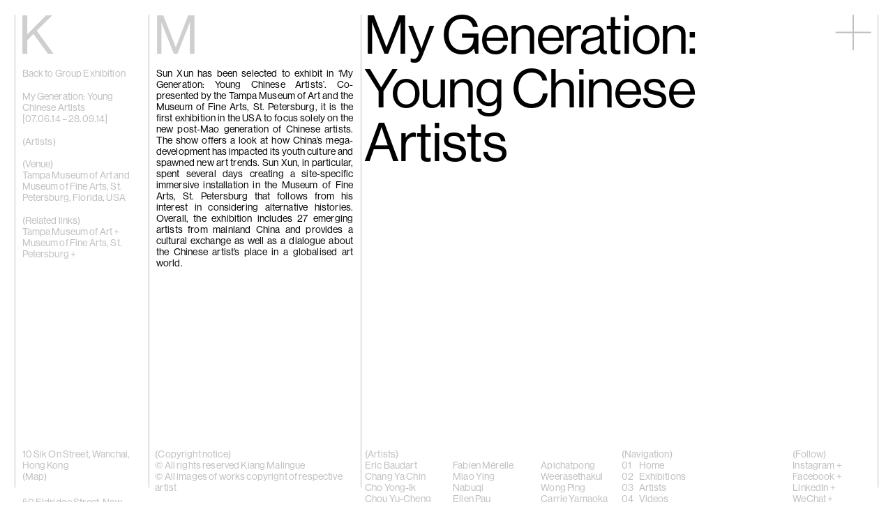

--- FILE ---
content_type: text/html; charset=UTF-8
request_url: https://kiangmalingue.com/sun-xun-my-generation-young-chinese-artists-group-exhibition-at-tampa-museum-of-art-and-museum-of-fine-arts-st-petersburg-florida-usa/
body_size: 25400
content:
<!doctype html>
<html lang="en-GB">
<head>
    <meta charset="utf-8">
    <meta name="viewport" content="width=device-width, initial-scale=1, maximum-scale=1">

    
    <title>Sun Xun | My Generation: Young Chinese Artists - Kiang Malingue</title>

    <link rel="icon" sizes="128x128" href="https://kiangmalingue.com/wordpress/wp-content/themes/kiang-malingue/assets/img/favicon-bd3f8dde0b.png">

    <link rel="preconnect" href="https://fonts.gstatic.com">
    <link href="https://fonts.googleapis.com/css2?family=Noto+Sans+SC&display=swap" rel="stylesheet">

    <meta name='robots' content='index, follow, max-image-preview:large, max-snippet:-1, max-video-preview:-1' />
	<style>img:is([sizes="auto" i], [sizes^="auto," i]) { contain-intrinsic-size: 3000px 1500px }</style>
	<link rel="alternate" href="https://kiangmalingue.com/sun-xun-my-generation-young-chinese-artists-group-exhibition-at-tampa-museum-of-art-and-museum-of-fine-arts-st-petersburg-florida-usa/" hreflang="en" />
<link rel="alternate" href="https://kiangmalingue.com/zh/%e5%ad%ab%e9%81%9c%e6%9c%80%e6%96%b0%e7%be%a4%e5%b1%95-%e3%80%8a%e6%88%91%e9%80%99%e4%b8%80%e4%bb%a3%ef%bc%9a%e5%b9%b4%e8%bc%95%e4%b8%ad%e5%9c%8b%e8%97%9d%e8%a1%93%e5%ae%b6%e3%80%8b%ef%bc%8c%e4%bd%9b/" hreflang="zh" />

	<!-- This site is optimized with the Yoast SEO plugin v24.7 - https://yoast.com/wordpress/plugins/seo/ -->
	<link rel="canonical" href="https://kiangmalingue.com/sun-xun-my-generation-young-chinese-artists-group-exhibition-at-tampa-museum-of-art-and-museum-of-fine-arts-st-petersburg-florida-usa/" />
	<meta property="og:locale" content="en_GB" />
	<meta property="og:locale:alternate" content="zh_HK" />
	<meta property="og:type" content="article" />
	<meta property="og:title" content="Sun Xun | My Generation: Young Chinese Artists - Kiang Malingue" />
	<meta property="og:description" content="Sun Xun has been selected to exhibit in &#8216;My Generation: Young Chinese Artists&#8217;. Co-presented by the Tampa Museum of Art and the Museum of Fine Arts, St. Petersburg, it is the first exhibition in the USA to focus solely on the new post-Mao generation of Chinese artists. The show offers a look at how China’s [&hellip;]" />
	<meta property="og:url" content="https://kiangmalingue.com/sun-xun-my-generation-young-chinese-artists-group-exhibition-at-tampa-museum-of-art-and-museum-of-fine-arts-st-petersburg-florida-usa/" />
	<meta property="og:site_name" content="Kiang Malingue" />
	<meta property="article:publisher" content="https://www.facebook.com/edouardmalinguegallery" />
	<meta property="article:published_time" content="2015-02-06T05:39:53+00:00" />
	<meta property="article:modified_time" content="2021-07-10T10:15:05+00:00" />
	<meta name="author" content="lundgrenlindqvist" />
	<meta name="twitter:card" content="summary_large_image" />
	<meta name="twitter:creator" content="@edouardmalingue" />
	<meta name="twitter:site" content="@edouardmalingue" />
	<meta name="twitter:label1" content="Written by" />
	<meta name="twitter:data1" content="lundgrenlindqvist" />
	<meta name="twitter:label2" content="Estimated reading time" />
	<meta name="twitter:data2" content="1 minute" />
	<script type="application/ld+json" class="yoast-schema-graph">{"@context":"https://schema.org","@graph":[{"@type":"WebPage","@id":"https://kiangmalingue.com/sun-xun-my-generation-young-chinese-artists-group-exhibition-at-tampa-museum-of-art-and-museum-of-fine-arts-st-petersburg-florida-usa/","url":"https://kiangmalingue.com/sun-xun-my-generation-young-chinese-artists-group-exhibition-at-tampa-museum-of-art-and-museum-of-fine-arts-st-petersburg-florida-usa/","name":"Sun Xun | My Generation: Young Chinese Artists - Kiang Malingue","isPartOf":{"@id":"https://kiangmalingue.com/#website"},"datePublished":"2015-02-06T05:39:53+00:00","dateModified":"2021-07-10T10:15:05+00:00","author":{"@id":"https://kiangmalingue.com/#/schema/person/e845542b6c5749fcd779444c2ee4acff"},"breadcrumb":{"@id":"https://kiangmalingue.com/sun-xun-my-generation-young-chinese-artists-group-exhibition-at-tampa-museum-of-art-and-museum-of-fine-arts-st-petersburg-florida-usa/#breadcrumb"},"inLanguage":"en-GB","potentialAction":[{"@type":"ReadAction","target":["https://kiangmalingue.com/sun-xun-my-generation-young-chinese-artists-group-exhibition-at-tampa-museum-of-art-and-museum-of-fine-arts-st-petersburg-florida-usa/"]}]},{"@type":"BreadcrumbList","@id":"https://kiangmalingue.com/sun-xun-my-generation-young-chinese-artists-group-exhibition-at-tampa-museum-of-art-and-museum-of-fine-arts-st-petersburg-florida-usa/#breadcrumb","itemListElement":[{"@type":"ListItem","position":1,"name":"主頁","item":"https://kiangmalingue.com/"},{"@type":"ListItem","position":2,"name":"News","item":"https://kiangmalingue.com/news/"},{"@type":"ListItem","position":3,"name":"Sun Xun | My Generation: Young Chinese Artists"}]},{"@type":"WebSite","@id":"https://kiangmalingue.com/#website","url":"https://kiangmalingue.com/","name":"Kiang Malingue","description":"Kiang Malingue is a contemporary art gallery with spaces in Hong Kong and New York, showing emerging and established artists.","potentialAction":[{"@type":"SearchAction","target":{"@type":"EntryPoint","urlTemplate":"https://kiangmalingue.com/?s={search_term_string}"},"query-input":{"@type":"PropertyValueSpecification","valueRequired":true,"valueName":"search_term_string"}}],"inLanguage":"en-GB"},{"@type":"Person","@id":"https://kiangmalingue.com/#/schema/person/e845542b6c5749fcd779444c2ee4acff","name":"lundgrenlindqvist","image":{"@type":"ImageObject","inLanguage":"en-GB","@id":"https://kiangmalingue.com/#/schema/person/image/","url":"https://secure.gravatar.com/avatar/bedc1b2d6b4da4f7e8cb76da84fd93241076b2170a91e4519fa79f26fe667e96?s=96&d=mm&r=g","contentUrl":"https://secure.gravatar.com/avatar/bedc1b2d6b4da4f7e8cb76da84fd93241076b2170a91e4519fa79f26fe667e96?s=96&d=mm&r=g","caption":"lundgrenlindqvist"}}]}</script>
	<!-- / Yoast SEO plugin. -->


<link rel='dns-prefetch' href='//kiangmalingue.com' />
<link rel="alternate" type="application/rss+xml" title="Kiang Malingue &raquo; Sun Xun | My Generation: Young Chinese Artists Comments Feed" href="https://kiangmalingue.com/sun-xun-my-generation-young-chinese-artists-group-exhibition-at-tampa-museum-of-art-and-museum-of-fine-arts-st-petersburg-florida-usa/feed/" />
<style id='classic-theme-styles-inline-css' type='text/css'>
/*! This file is auto-generated */
.wp-block-button__link{color:#fff;background-color:#32373c;border-radius:9999px;box-shadow:none;text-decoration:none;padding:calc(.667em + 2px) calc(1.333em + 2px);font-size:1.125em}.wp-block-file__button{background:#32373c;color:#fff;text-decoration:none}
</style>
<style id='global-styles-inline-css' type='text/css'>
:root{--wp--preset--aspect-ratio--square: 1;--wp--preset--aspect-ratio--4-3: 4/3;--wp--preset--aspect-ratio--3-4: 3/4;--wp--preset--aspect-ratio--3-2: 3/2;--wp--preset--aspect-ratio--2-3: 2/3;--wp--preset--aspect-ratio--16-9: 16/9;--wp--preset--aspect-ratio--9-16: 9/16;--wp--preset--color--black: #000000;--wp--preset--color--cyan-bluish-gray: #abb8c3;--wp--preset--color--white: #ffffff;--wp--preset--color--pale-pink: #f78da7;--wp--preset--color--vivid-red: #cf2e2e;--wp--preset--color--luminous-vivid-orange: #ff6900;--wp--preset--color--luminous-vivid-amber: #fcb900;--wp--preset--color--light-green-cyan: #7bdcb5;--wp--preset--color--vivid-green-cyan: #00d084;--wp--preset--color--pale-cyan-blue: #8ed1fc;--wp--preset--color--vivid-cyan-blue: #0693e3;--wp--preset--color--vivid-purple: #9b51e0;--wp--preset--gradient--vivid-cyan-blue-to-vivid-purple: linear-gradient(135deg,rgba(6,147,227,1) 0%,rgb(155,81,224) 100%);--wp--preset--gradient--light-green-cyan-to-vivid-green-cyan: linear-gradient(135deg,rgb(122,220,180) 0%,rgb(0,208,130) 100%);--wp--preset--gradient--luminous-vivid-amber-to-luminous-vivid-orange: linear-gradient(135deg,rgba(252,185,0,1) 0%,rgba(255,105,0,1) 100%);--wp--preset--gradient--luminous-vivid-orange-to-vivid-red: linear-gradient(135deg,rgba(255,105,0,1) 0%,rgb(207,46,46) 100%);--wp--preset--gradient--very-light-gray-to-cyan-bluish-gray: linear-gradient(135deg,rgb(238,238,238) 0%,rgb(169,184,195) 100%);--wp--preset--gradient--cool-to-warm-spectrum: linear-gradient(135deg,rgb(74,234,220) 0%,rgb(151,120,209) 20%,rgb(207,42,186) 40%,rgb(238,44,130) 60%,rgb(251,105,98) 80%,rgb(254,248,76) 100%);--wp--preset--gradient--blush-light-purple: linear-gradient(135deg,rgb(255,206,236) 0%,rgb(152,150,240) 100%);--wp--preset--gradient--blush-bordeaux: linear-gradient(135deg,rgb(254,205,165) 0%,rgb(254,45,45) 50%,rgb(107,0,62) 100%);--wp--preset--gradient--luminous-dusk: linear-gradient(135deg,rgb(255,203,112) 0%,rgb(199,81,192) 50%,rgb(65,88,208) 100%);--wp--preset--gradient--pale-ocean: linear-gradient(135deg,rgb(255,245,203) 0%,rgb(182,227,212) 50%,rgb(51,167,181) 100%);--wp--preset--gradient--electric-grass: linear-gradient(135deg,rgb(202,248,128) 0%,rgb(113,206,126) 100%);--wp--preset--gradient--midnight: linear-gradient(135deg,rgb(2,3,129) 0%,rgb(40,116,252) 100%);--wp--preset--font-size--small: 13px;--wp--preset--font-size--medium: 20px;--wp--preset--font-size--large: 36px;--wp--preset--font-size--x-large: 42px;--wp--preset--font-family--inter: "Inter", sans-serif;--wp--preset--font-family--cardo: Cardo;--wp--preset--spacing--20: 0.44rem;--wp--preset--spacing--30: 0.67rem;--wp--preset--spacing--40: 1rem;--wp--preset--spacing--50: 1.5rem;--wp--preset--spacing--60: 2.25rem;--wp--preset--spacing--70: 3.38rem;--wp--preset--spacing--80: 5.06rem;--wp--preset--shadow--natural: 6px 6px 9px rgba(0, 0, 0, 0.2);--wp--preset--shadow--deep: 12px 12px 50px rgba(0, 0, 0, 0.4);--wp--preset--shadow--sharp: 6px 6px 0px rgba(0, 0, 0, 0.2);--wp--preset--shadow--outlined: 6px 6px 0px -3px rgba(255, 255, 255, 1), 6px 6px rgba(0, 0, 0, 1);--wp--preset--shadow--crisp: 6px 6px 0px rgba(0, 0, 0, 1);}:root :where(.is-layout-flow) > :first-child{margin-block-start: 0;}:root :where(.is-layout-flow) > :last-child{margin-block-end: 0;}:root :where(.is-layout-flow) > *{margin-block-start: 24px;margin-block-end: 0;}:root :where(.is-layout-constrained) > :first-child{margin-block-start: 0;}:root :where(.is-layout-constrained) > :last-child{margin-block-end: 0;}:root :where(.is-layout-constrained) > *{margin-block-start: 24px;margin-block-end: 0;}:root :where(.is-layout-flex){gap: 24px;}:root :where(.is-layout-grid){gap: 24px;}body .is-layout-flex{display: flex;}.is-layout-flex{flex-wrap: wrap;align-items: center;}.is-layout-flex > :is(*, div){margin: 0;}body .is-layout-grid{display: grid;}.is-layout-grid > :is(*, div){margin: 0;}.has-black-color{color: var(--wp--preset--color--black) !important;}.has-cyan-bluish-gray-color{color: var(--wp--preset--color--cyan-bluish-gray) !important;}.has-white-color{color: var(--wp--preset--color--white) !important;}.has-pale-pink-color{color: var(--wp--preset--color--pale-pink) !important;}.has-vivid-red-color{color: var(--wp--preset--color--vivid-red) !important;}.has-luminous-vivid-orange-color{color: var(--wp--preset--color--luminous-vivid-orange) !important;}.has-luminous-vivid-amber-color{color: var(--wp--preset--color--luminous-vivid-amber) !important;}.has-light-green-cyan-color{color: var(--wp--preset--color--light-green-cyan) !important;}.has-vivid-green-cyan-color{color: var(--wp--preset--color--vivid-green-cyan) !important;}.has-pale-cyan-blue-color{color: var(--wp--preset--color--pale-cyan-blue) !important;}.has-vivid-cyan-blue-color{color: var(--wp--preset--color--vivid-cyan-blue) !important;}.has-vivid-purple-color{color: var(--wp--preset--color--vivid-purple) !important;}.has-black-background-color{background-color: var(--wp--preset--color--black) !important;}.has-cyan-bluish-gray-background-color{background-color: var(--wp--preset--color--cyan-bluish-gray) !important;}.has-white-background-color{background-color: var(--wp--preset--color--white) !important;}.has-pale-pink-background-color{background-color: var(--wp--preset--color--pale-pink) !important;}.has-vivid-red-background-color{background-color: var(--wp--preset--color--vivid-red) !important;}.has-luminous-vivid-orange-background-color{background-color: var(--wp--preset--color--luminous-vivid-orange) !important;}.has-luminous-vivid-amber-background-color{background-color: var(--wp--preset--color--luminous-vivid-amber) !important;}.has-light-green-cyan-background-color{background-color: var(--wp--preset--color--light-green-cyan) !important;}.has-vivid-green-cyan-background-color{background-color: var(--wp--preset--color--vivid-green-cyan) !important;}.has-pale-cyan-blue-background-color{background-color: var(--wp--preset--color--pale-cyan-blue) !important;}.has-vivid-cyan-blue-background-color{background-color: var(--wp--preset--color--vivid-cyan-blue) !important;}.has-vivid-purple-background-color{background-color: var(--wp--preset--color--vivid-purple) !important;}.has-black-border-color{border-color: var(--wp--preset--color--black) !important;}.has-cyan-bluish-gray-border-color{border-color: var(--wp--preset--color--cyan-bluish-gray) !important;}.has-white-border-color{border-color: var(--wp--preset--color--white) !important;}.has-pale-pink-border-color{border-color: var(--wp--preset--color--pale-pink) !important;}.has-vivid-red-border-color{border-color: var(--wp--preset--color--vivid-red) !important;}.has-luminous-vivid-orange-border-color{border-color: var(--wp--preset--color--luminous-vivid-orange) !important;}.has-luminous-vivid-amber-border-color{border-color: var(--wp--preset--color--luminous-vivid-amber) !important;}.has-light-green-cyan-border-color{border-color: var(--wp--preset--color--light-green-cyan) !important;}.has-vivid-green-cyan-border-color{border-color: var(--wp--preset--color--vivid-green-cyan) !important;}.has-pale-cyan-blue-border-color{border-color: var(--wp--preset--color--pale-cyan-blue) !important;}.has-vivid-cyan-blue-border-color{border-color: var(--wp--preset--color--vivid-cyan-blue) !important;}.has-vivid-purple-border-color{border-color: var(--wp--preset--color--vivid-purple) !important;}.has-vivid-cyan-blue-to-vivid-purple-gradient-background{background: var(--wp--preset--gradient--vivid-cyan-blue-to-vivid-purple) !important;}.has-light-green-cyan-to-vivid-green-cyan-gradient-background{background: var(--wp--preset--gradient--light-green-cyan-to-vivid-green-cyan) !important;}.has-luminous-vivid-amber-to-luminous-vivid-orange-gradient-background{background: var(--wp--preset--gradient--luminous-vivid-amber-to-luminous-vivid-orange) !important;}.has-luminous-vivid-orange-to-vivid-red-gradient-background{background: var(--wp--preset--gradient--luminous-vivid-orange-to-vivid-red) !important;}.has-very-light-gray-to-cyan-bluish-gray-gradient-background{background: var(--wp--preset--gradient--very-light-gray-to-cyan-bluish-gray) !important;}.has-cool-to-warm-spectrum-gradient-background{background: var(--wp--preset--gradient--cool-to-warm-spectrum) !important;}.has-blush-light-purple-gradient-background{background: var(--wp--preset--gradient--blush-light-purple) !important;}.has-blush-bordeaux-gradient-background{background: var(--wp--preset--gradient--blush-bordeaux) !important;}.has-luminous-dusk-gradient-background{background: var(--wp--preset--gradient--luminous-dusk) !important;}.has-pale-ocean-gradient-background{background: var(--wp--preset--gradient--pale-ocean) !important;}.has-electric-grass-gradient-background{background: var(--wp--preset--gradient--electric-grass) !important;}.has-midnight-gradient-background{background: var(--wp--preset--gradient--midnight) !important;}.has-small-font-size{font-size: var(--wp--preset--font-size--small) !important;}.has-medium-font-size{font-size: var(--wp--preset--font-size--medium) !important;}.has-large-font-size{font-size: var(--wp--preset--font-size--large) !important;}.has-x-large-font-size{font-size: var(--wp--preset--font-size--x-large) !important;}
:root :where(.wp-block-pullquote){font-size: 1.5em;line-height: 1.6;}
</style>
<link rel='stylesheet' id='plyr-css-css' href='https://kiangmalingue.com/wordpress/wp-content/plugins/easy-video-player/lib/plyr.css?ver=6.8.3' type='text/css' media='all' />
<style id='woocommerce-inline-inline-css' type='text/css'>
.woocommerce form .form-row .required { visibility: visible; }
</style>
<link rel='stylesheet' id='brands-styles-css' href='https://kiangmalingue.com/wordpress/wp-content/plugins/woocommerce/assets/css/brands.css?ver=9.7.2' type='text/css' media='all' />
<link rel='stylesheet' id='app-css' href='https://kiangmalingue.com/wordpress/wp-content/themes/kiang-malingue/assets/css/app-3c64d2d019.css' type='text/css' media='all' />
<script type="text/javascript" src="https://kiangmalingue.com/wordpress/wp-content/themes/kiang-malingue/assets/js/libs/jquery-dc5e7f18c8.min.js" id="jquery-js"></script>
<script type="text/javascript" id="plyr-js-js-extra">
/* <![CDATA[ */
var easy_video_player = {"plyr_iconUrl":"https:\/\/kiangmalingue.com\/wordpress\/wp-content\/plugins\/easy-video-player\/lib\/plyr.svg","plyr_blankVideo":"https:\/\/kiangmalingue.com\/wordpress\/wp-content\/plugins\/easy-video-player\/lib\/blank.mp4"};
/* ]]> */
</script>
<script type="text/javascript" src="https://kiangmalingue.com/wordpress/wp-content/plugins/easy-video-player/lib/plyr.js?ver=6.8.3" id="plyr-js-js"></script>
<script type="text/javascript" src="https://kiangmalingue.com/wordpress/wp-content/plugins/woocommerce/assets/js/jquery-blockui/jquery.blockUI.min.js?ver=2.7.0-wc.9.7.2" id="jquery-blockui-js" defer="defer" data-wp-strategy="defer"></script>
<script type="text/javascript" src="https://kiangmalingue.com/wordpress/wp-content/plugins/woocommerce/assets/js/js-cookie/js.cookie.min.js?ver=2.1.4-wc.9.7.2" id="js-cookie-js" defer="defer" data-wp-strategy="defer"></script>
<script type="text/javascript" id="woocommerce-js-extra">
/* <![CDATA[ */
var woocommerce_params = {"ajax_url":"\/wordpress\/wp-admin\/admin-ajax.php","wc_ajax_url":"\/?wc-ajax=%%endpoint%%","i18n_password_show":"Show password","i18n_password_hide":"Hide password"};
/* ]]> */
</script>
<script type="text/javascript" src="https://kiangmalingue.com/wordpress/wp-content/plugins/woocommerce/assets/js/frontend/woocommerce.min.js?ver=9.7.2" id="woocommerce-js" defer="defer" data-wp-strategy="defer"></script>
<script type="text/javascript" src="https://kiangmalingue.com/wordpress/wp-content/themes/kiang-malingue/assets/js/libs/flickity-2db4100ac0.pkgd.min.js" id="flickity-js"></script>
<script type="text/javascript" src="https://kiangmalingue.com/wordpress/wp-content/themes/kiang-malingue/assets/js/libs/infinite-scroll-3245e69ce4.pkgd.min.js" id="infinite-scroll-js"></script>
<script type="text/javascript" src="https://kiangmalingue.com/wordpress/wp-content/themes/kiang-malingue/assets/js/libs/lazysizes-b80e49640d.min.js" id="lazysizes-js"></script>
<!-- Google Tag Manager -->
<script>(function(w,d,s,l,i){w[l]=w[l]||[];w[l].push({'gtm.start':
new Date().getTime(),event:'gtm.js'});var f=d.getElementsByTagName(s)[0],
j=d.createElement(s),dl=l!='dataLayer'?'&l='+l:'';j.async=true;j.src=
'https://www.googletagmanager.com/gtm.js?id='+i+dl;f.parentNode.insertBefore(j,f);
})(window,document,'script','dataLayer','GTM-MG287WQ');</script>
<!-- End Google Tag Manager -->

<!-- Global site tag (gtag.js) - Google Analytics -->
<script async src="https://www.googletagmanager.com/gtag/js?id=UA-233658472-1"></script>
<script>
  window.dataLayer = window.dataLayer || [];
  function gtag(){dataLayer.push(arguments);}
  gtag('js', new Date());

  gtag('config', 'UA-233658472-1');
</script>
<div class="woocommerce-notices-wrapper"></div>	<noscript><style>.woocommerce-product-gallery{ opacity: 1 !important; }</style></noscript>
	<style class='wp-fonts-local' type='text/css'>
@font-face{font-family:Inter;font-style:normal;font-weight:300 900;font-display:fallback;src:url('https://kiangmalingue.com/wordpress/wp-content/plugins/woocommerce/assets/fonts/Inter-VariableFont_slnt,wght.woff2') format('woff2');font-stretch:normal;}
@font-face{font-family:Cardo;font-style:normal;font-weight:400;font-display:fallback;src:url('https://kiangmalingue.com/wordpress/wp-content/plugins/woocommerce/assets/fonts/cardo_normal_400.woff2') format('woff2');}
</style>
<link rel="icon" href="https://kiangmalingue.com/wordpress/wp-content/uploads/2022/04/cropped-kiangmalingue-favicon-32x32.png" sizes="32x32" />
<link rel="icon" href="https://kiangmalingue.com/wordpress/wp-content/uploads/2022/04/cropped-kiangmalingue-favicon-192x192.png" sizes="192x192" />
<link rel="apple-touch-icon" href="https://kiangmalingue.com/wordpress/wp-content/uploads/2022/04/cropped-kiangmalingue-favicon-180x180.png" />
<meta name="msapplication-TileImage" content="https://kiangmalingue.com/wordpress/wp-content/uploads/2022/04/cropped-kiangmalingue-favicon-270x270.png" />
</head>

<body class="wp-singular post-template-default single single-post postid-1458 single-format-standard wp-theme-kiang-malingue theme-kiang-malingue woocommerce-no-js">

    <script>
    (function(d) {
        var config = {
            kitId: 'vbl7llz',
            scriptTimeout: 3000,
            async: true
        },
        h=d.documentElement,t=setTimeout(function(){h.className=h.className.replace(/\bwf-loading\b/g,"")+" wf-inactive";},config.scriptTimeout),tk=d.createElement("script"),f=false,s=d.getElementsByTagName("script")[0],a;h.className+=" wf-loading";tk.src='https://use.typekit.net/'+config.kitId+'.js';tk.async=true;tk.onload=tk.onreadystatechange=function(){a=this.readyState;if(f||a&&a!="complete"&&a!="loaded")return;f=true;clearTimeout(t);try{Typekit.load(config)}catch(e){}};s.parentNode.insertBefore(tk,s)
    })(document);
    </script>

    <div class="KiangMalingue"><a href="https://kiangmalingue.com"><span>Kiang</span><span>Malingue</span></a></div>

    <button class="Toggle js-toggleStateNavigation">
    
    <i class="Icon-plus Icon-plus--toggle">
        <div class="Icon-plusLine"></div>
        <div class="Icon-plusLine"></div>
    </i>
</button>

<nav class="Navigation">

    <div class="Navigation-address">

        <p>10 Sik On Street, Wanchai, Hong Kong<br />
(<a href="https://goo.gl/maps/hSdNTr9Myq6id8Mg8">Map</a>)</p>
<p>50 Eldridge Street, New York, NY 10002<br />
<a href="https://maps.app.goo.gl/QJnfz9SQybA4kxHN9">(Map)</a></p>
<hr /><p>Phone: (HK) +852 2810 0317 / (NY) +1 (917) 722 8228</br><a href="mailto:office@kiangmalingue.com">office@kiangmalingue.com</a></p>    </div>

    <ul class="Navigation-menu">

        <li class="Navigation-menuSection">
            <h3 class="Navigation-menuSectionTitle "><a href="/">Home</a></h3>
        </li>

        <li class="Navigation-menuSection Navigation-menuSection--noSubMenu">

            <h3 class="Navigation-menuSectionTitle "><a href="https://kiangmalingue.com/exhibitions/" class="js-navLink">Exhibitions</a></h3>

            <div class="Navigation-menuSectionContents">

                <ul class="List">

                    
                </ul>

            </div>

            <ul class="Navigation-subMenu">

                
            </ul>
        </li>

        <li class="Navigation-menuSection">

            <h3 class="Navigation-menuSectionTitle "><a href="https://kiangmalingue.com/artists/" class="js-navLink">Artists</a></h3>

            <div class="Navigation-menuSectionContents">

                <p>Click on any artist to see their works, biography and exhibition history.</p>

            </div>

            <ul class="Navigation-subMenu">

                                            <li class="Navigation-subMenuSection">

                                <h3 class="Navigation-subMenuSectionTitle"><a href="https://kiangmalingue.com/artists/eric-baudart/">Eric Baudart</a></h3>

                                <div class="Navigation-subMenuSectionContents">

                                    <span class="Navigation-hint">click to open</span>

                                    <p>Eric Baudart<br/>Paris, France</p><div class="Navigation-subMenuSectionContentsBg"><img width="300" height="200" src="https://kiangmalingue.com/wordpress/wp-content/uploads/2025/11/Vues-Eric_BAUDART-Les_circonstances_sont_neutres-2025-05_300-300x200.jpg" /></div>
                                </div>

                            </li>
                                                    <li class="Navigation-subMenuSection">

                                <h3 class="Navigation-subMenuSectionTitle"><a href="https://kiangmalingue.com/artists/chang-ya-chin/">Chang Ya Chin</a></h3>

                                <div class="Navigation-subMenuSectionContents">

                                    <span class="Navigation-hint">click to open</span>

                                    <p>Chang Ya Chin<br/>Hong Kong, New York & Austin, USA</p><div class="Navigation-subMenuSectionContentsBg"><img width="300" height="200" src="https://kiangmalingue.com/wordpress/wp-content/uploads/2025/08/image-300x200.png" /></div>
                                </div>

                            </li>
                                                    <li class="Navigation-subMenuSection">

                                <h3 class="Navigation-subMenuSectionTitle"><a href="https://kiangmalingue.com/artists/cho-yong-ik/">Cho Yong-Ik</a></h3>

                                <div class="Navigation-subMenuSectionContents">

                                    <span class="Navigation-hint">click to open</span>

                                    <p>Cho Yong-Ik<br/>South Korea</p><div class="Navigation-subMenuSectionContentsBg"><img width="300" height="200" src="https://kiangmalingue.com/wordpress/wp-content/uploads/2023/10/20231025-KM-27-300x200.jpg" /></div>
                                </div>

                            </li>
                                                    <li class="Navigation-subMenuSection">

                                <h3 class="Navigation-subMenuSectionTitle"><a href="https://kiangmalingue.com/artists/chou-yu-cheng/">Chou Yu-Cheng</a></h3>

                                <div class="Navigation-subMenuSectionContents">

                                    <span class="Navigation-hint">click to open</span>

                                    <p>Chou Yu-Cheng<br/>Taipei, Taiwan</p><div class="Navigation-subMenuSectionContentsBg"><img width="300" height="200" src="https://kiangmalingue.com/wordpress/wp-content/uploads/2025/05/20250520-KM-Chou-Yu-Cheng-004-300x200.jpg" /></div>
                                </div>

                            </li>
                                                    <li class="Navigation-subMenuSection">

                                <h3 class="Navigation-subMenuSectionTitle"><a href="https://kiangmalingue.com/artists/tiffany-chung/">Tiffany Chung</a></h3>

                                <div class="Navigation-subMenuSectionContents">

                                    <span class="Navigation-hint">click to open</span>

                                    <p>Tiffany Chung<br/>Houston, USA</p><div class="Navigation-subMenuSectionContentsBg"><img width="300" height="198" src="https://kiangmalingue.com/wordpress/wp-content/uploads/2025/10/MALINGUE_KIANG_03-300x198.jpg" /></div>
                                </div>

                            </li>
                                                    <li class="Navigation-subMenuSection">

                                <h3 class="Navigation-subMenuSectionTitle"><a href="https://kiangmalingue.com/artists/cui-xinming/">Cui Xinming</a></h3>

                                <div class="Navigation-subMenuSectionContents">

                                    <span class="Navigation-hint">click to open</span>

                                    <p>Cui Xinming<br/>Chongqing, China</p><div class="Navigation-subMenuSectionContentsBg"><img width="300" height="200" src="https://kiangmalingue.com/wordpress/wp-content/uploads/2023/09/20230914-Cui-Xinming-12-300x200.jpg" /></div>
                                </div>

                            </li>
                                                    <li class="Navigation-subMenuSection">

                                <h3 class="Navigation-subMenuSectionTitle"><a href="https://kiangmalingue.com/artists/ho-tzu-nyen/">Ho Tzu Nyen</a></h3>

                                <div class="Navigation-subMenuSectionContents">

                                    <span class="Navigation-hint">click to open</span>

                                    <p>Ho Tzu Nyen<br/>Singapore</p><div class="Navigation-subMenuSectionContentsBg"><img width="300" height="168" src="https://kiangmalingue.com/wordpress/wp-content/uploads/2025/08/Ho-Tzu-Nyen-Phantoms-of-Endless-Day-2025.-Commande-de-LUMA-Foundation.-Avec-laimable-autorisation-de-lartiste-et-de-Kiang-Malingue.-Large-300x168.png" /></div>
                                </div>

                            </li>
                                                    <li class="Navigation-subMenuSection">

                                <h3 class="Navigation-subMenuSectionTitle"><a href="https://kiangmalingue.com/artists/brook-hsu/">Brook Hsu</a></h3>

                                <div class="Navigation-subMenuSectionContents">

                                    <span class="Navigation-hint">click to open</span>

                                    <p>Brook Hsu<br/>New York and Wyoming, U.S.A.</p><div class="Navigation-subMenuSectionContentsBg"><img width="300" height="200" src="https://kiangmalingue.com/wordpress/wp-content/uploads/2025/07/2025_Wyoming_InstallViews_17-300x200.jpg" /></div>
                                </div>

                            </li>
                                                    <li class="Navigation-subMenuSection">

                                <h3 class="Navigation-subMenuSectionTitle"><a href="https://kiangmalingue.com/artists/ko-sin-tung/">Ko Sin Tung</a></h3>

                                <div class="Navigation-subMenuSectionContents">

                                    <span class="Navigation-hint">click to open</span>

                                    <p>Ko Sin Tung<br/>Hong Kong</p><div class="Navigation-subMenuSectionContentsBg"><img width="300" height="200" src="https://kiangmalingue.com/wordpress/wp-content/uploads/2015/02/The-clumsy-response-09-300x200.jpg" /></div>
                                </div>

                            </li>
                                                    <li class="Navigation-subMenuSection">

                                <h3 class="Navigation-subMenuSectionTitle"><a href="https://kiangmalingue.com/artists/kwan-sheung-chi/">Kwan Sheung Chi</a></h3>

                                <div class="Navigation-subMenuSectionContents">

                                    <span class="Navigation-hint">click to open</span>

                                    <p>Kwan Sheung Chi<br/>Hong Kong</p><div class="Navigation-subMenuSectionContentsBg"><img width="300" height="169" src="https://kiangmalingue.com/wordpress/wp-content/uploads/2017/04/KM5906-1-image-300x169.jpg" /></div>
                                </div>

                            </li>
                                                    <li class="Navigation-subMenuSection">

                                <h3 class="Navigation-subMenuSectionTitle"><a href="https://kiangmalingue.com/artists/kyung-me/">Kyung-Me</a></h3>

                                <div class="Navigation-subMenuSectionContents">

                                    <span class="Navigation-hint">click to open</span>

                                    <p>Kyung-Me<br/>New York, U.S.A.</p><div class="Navigation-subMenuSectionContentsBg"><img width="300" height="200" src="https://kiangmalingue.com/wordpress/wp-content/uploads/2023/10/20231025-KM-05-300x200.jpg" /></div>
                                </div>

                            </li>
                                                    <li class="Navigation-subMenuSection">

                                <h3 class="Navigation-subMenuSectionTitle"><a href="https://kiangmalingue.com/artists/lai-chih-sheng/">Lai Chih-Sheng</a></h3>

                                <div class="Navigation-subMenuSectionContents">

                                    <span class="Navigation-hint">click to open</span>

                                    <p>Lai Chih-Sheng<br/>Taipei, Taiwan</p><div class="Navigation-subMenuSectionContentsBg"><img width="300" height="191" src="https://kiangmalingue.com/wordpress/wp-content/uploads/2025/07/20250613yuan-05-300x191.jpg" /></div>
                                </div>

                            </li>
                                                    <li class="Navigation-subMenuSection">

                                <h3 class="Navigation-subMenuSectionTitle"><a href="https://kiangmalingue.com/artists/phillip-lai/">Phillip Lai</a></h3>

                                <div class="Navigation-subMenuSectionContents">

                                    <span class="Navigation-hint">click to open</span>

                                    <p>Phillip Lai<br/>London, U.K.</p><div class="Navigation-subMenuSectionContentsBg"><img width="300" height="200" src="https://kiangmalingue.com/wordpress/wp-content/uploads/2023/11/WhatsApp-Image-2023-12-14-at-10.27.36-300x200.jpeg" /></div>
                                </div>

                            </li>
                                                    <li class="Navigation-subMenuSection">

                                <h3 class="Navigation-subMenuSectionTitle"><a href="https://kiangmalingue.com/artists/liu-yin/">Liu Yin</a></h3>

                                <div class="Navigation-subMenuSectionContents">

                                    <span class="Navigation-hint">click to open</span>

                                    <p>Liu Yin<br/>Hong Kong</p><div class="Navigation-subMenuSectionContentsBg"><img width="300" height="200" src="https://kiangmalingue.com/wordpress/wp-content/uploads/2025/06/20250708-KM-Liu-Yin-6-300x200.jpg" /></div>
                                </div>

                            </li>
                                                    <li class="Navigation-subMenuSection">

                                <h3 class="Navigation-subMenuSectionTitle"><a href="https://kiangmalingue.com/artists/fabien-merelle/">Fabien Mérelle</a></h3>

                                <div class="Navigation-subMenuSectionContents">

                                    <span class="Navigation-hint">click to open</span>

                                    <p>Fabien Mérelle<br/>Tours and Paris, France</p><div class="Navigation-subMenuSectionContentsBg"><img width="300" height="225" src="https://kiangmalingue.com/wordpress/wp-content/uploads/2025/07/Vue-D_exposition_Matmut_Fabien-Me╠urelle_13-06-25_.kit_-300x225.jpg" /></div>
                                </div>

                            </li>
                                                    <li class="Navigation-subMenuSection">

                                <h3 class="Navigation-subMenuSectionTitle"><a href="https://kiangmalingue.com/artists/miao-ying/">Miao Ying</a></h3>

                                <div class="Navigation-subMenuSectionContents">

                                    <span class="Navigation-hint">click to open</span>

                                    <p>Miao Ying<br/>New York, U.S.A.</p><div class="Navigation-subMenuSectionContentsBg"><img width="300" height="225" src="https://kiangmalingue.com/wordpress/wp-content/uploads/2024/11/Centre-pompidou-AUdrey-Laurans_-scene-chinoise-17-300x225.jpg" /></div>
                                </div>

                            </li>
                                                    <li class="Navigation-subMenuSection">

                                <h3 class="Navigation-subMenuSectionTitle"><a href="https://kiangmalingue.com/artists/nabuqi/">Nabuqi</a></h3>

                                <div class="Navigation-subMenuSectionContents">

                                    <span class="Navigation-hint">click to open</span>

                                    <p>Nabuqi<br/>Beijing, China</p><div class="Navigation-subMenuSectionContentsBg"><img width="300" height="225" src="https://kiangmalingue.com/wordpress/wp-content/uploads/2025/02/XSWL00006HD-300x225.jpg" /></div>
                                </div>

                            </li>
                                                    <li class="Navigation-subMenuSection">

                                <h3 class="Navigation-subMenuSectionTitle"><a href="https://kiangmalingue.com/artists/ellen-pau/">Ellen Pau</a></h3>

                                <div class="Navigation-subMenuSectionContents">

                                    <span class="Navigation-hint">click to open</span>

                                    <p>Ellen Pau<br/>Hong Kong</p><div class="Navigation-subMenuSectionContentsBg"><img width="300" height="217" src="https://kiangmalingue.com/wordpress/wp-content/uploads/2019/11/JML_2758-300x217.jpg" /></div>
                                </div>

                            </li>
                                                    <li class="Navigation-subMenuSection">

                                <h3 class="Navigation-subMenuSectionTitle"><a href="https://kiangmalingue.com/artists/homer-shew/">Homer Shew</a></h3>

                                <div class="Navigation-subMenuSectionContents">

                                    <span class="Navigation-hint">click to open</span>

                                    <p>Homer Shew<br/>New York, U.S.A.</p><div class="Navigation-subMenuSectionContentsBg"><img width="300" height="200" src="https://kiangmalingue.com/wordpress/wp-content/uploads/2023/07/20230711-KM-36-300x200.jpg" /></div>
                                </div>

                            </li>
                                                    <li class="Navigation-subMenuSection">

                                <h3 class="Navigation-subMenuSectionTitle"><a href="https://kiangmalingue.com/artists/tao-hui/">Tao Hui</a></h3>

                                <div class="Navigation-subMenuSectionContents">

                                    <span class="Navigation-hint">click to open</span>

                                    <p>Tao Hui<br/>Beijing, China</p><div class="Navigation-subMenuSectionContentsBg"><img width="300" height="225" src="https://kiangmalingue.com/wordpress/wp-content/uploads/2024/10/Tao-Hui-In-the-Land-Beyond-Living1-300x225.jpg" /></div>
                                </div>

                            </li>
                                                    <li class="Navigation-subMenuSection">

                                <h3 class="Navigation-subMenuSectionTitle"><a href="https://kiangmalingue.com/artists/tromarama/">Tromarama</a></h3>

                                <div class="Navigation-subMenuSectionContents">

                                    <span class="Navigation-hint">click to open</span>

                                    <p>Tromarama<br/>Jakarta and Bandung, Indonesia</p><div class="Navigation-subMenuSectionContentsBg"><img width="300" height="200" src="https://kiangmalingue.com/wordpress/wp-content/uploads/2015/04/DSC02755-copy-300x200.jpg" /></div>
                                </div>

                            </li>
                                                    <li class="Navigation-subMenuSection">

                                <h3 class="Navigation-subMenuSectionTitle"><a href="https://kiangmalingue.com/artists/truong-cong-tung/">Trương Công Tùng</a></h3>

                                <div class="Navigation-subMenuSectionContents">

                                    <span class="Navigation-hint">click to open</span>

                                    <p>Trương Công Tùng<br/>Ho Chi Minh City, Vietnam</p><div class="Navigation-subMenuSectionContentsBg"><img width="300" height="225" src="https://kiangmalingue.com/wordpress/wp-content/uploads/2025/03/Truong-Cong-Tung-Day-Wanes.Night-Waxes.-2025-Hamburger-Kunsthalle_photo_-Galerie-Bao_12-300x225.jpg" /></div>
                                </div>

                            </li>
                                                    <li class="Navigation-subMenuSection">

                                <h3 class="Navigation-subMenuSectionTitle"><a href="https://kiangmalingue.com/artists/tseng-chien-ying/">Tseng Chien-Ying</a></h3>

                                <div class="Navigation-subMenuSectionContents">

                                    <span class="Navigation-hint">click to open</span>

                                    <p>Tseng Chien-Ying<br/>Taipei, Taiwan</p><div class="Navigation-subMenuSectionContentsBg"><img width="300" height="200" src="https://kiangmalingue.com/wordpress/wp-content/uploads/2025/08/MALINGUE_04-300x200.jpeg" /></div>
                                </div>

                            </li>
                                                    <li class="Navigation-subMenuSection">

                                <h3 class="Navigation-subMenuSectionTitle"><a href="https://kiangmalingue.com/artists/su-mei-tse/">Su-Mei Tse</a></h3>

                                <div class="Navigation-subMenuSectionContents">

                                    <span class="Navigation-hint">click to open</span>

                                    <p>Su-Mei Tse<br/>Berlin, Germany</p><div class="Navigation-subMenuSectionContentsBg"><img width="300" height="200" src="https://kiangmalingue.com/wordpress/wp-content/uploads/2024/10/20241023-KM-Su-Mei-Tse-027-300x200.jpg" /></div>
                                </div>

                            </li>
                                                    <li class="Navigation-subMenuSection">

                                <h3 class="Navigation-subMenuSectionTitle"><a href="https://kiangmalingue.com/artists/wang-zhibo/">Wang Zhibo</a></h3>

                                <div class="Navigation-subMenuSectionContents">

                                    <span class="Navigation-hint">click to open</span>

                                    <p>Wang Zhibo<br/>Berlin, Germany</p><div class="Navigation-subMenuSectionContentsBg"><img width="300" height="200" src="https://kiangmalingue.com/wordpress/wp-content/uploads/2015/02/CA_WZ_2025_installation_viev_04-300x200.jpeg" /></div>
                                </div>

                            </li>
                                                    <li class="Navigation-subMenuSection">

                                <h3 class="Navigation-subMenuSectionTitle"><a href="https://kiangmalingue.com/artists/wang-wei/">Wang Wei</a></h3>

                                <div class="Navigation-subMenuSectionContents">

                                    <span class="Navigation-hint">click to open</span>

                                    <p>Wang Wei<br/>Beijing, China</p><div class="Navigation-subMenuSectionContentsBg"><img width="300" height="200" src="https://kiangmalingue.com/wordpress/wp-content/uploads/2015/02/2-1-300x200.jpg" /></div>
                                </div>

                            </li>
                                                    <li class="Navigation-subMenuSection">

                                <h3 class="Navigation-subMenuSectionTitle"><a href="https://kiangmalingue.com/artists/apichatpong-weerasethakul/">Apichatpong Weerasethakul</a></h3>

                                <div class="Navigation-subMenuSectionContents">

                                    <span class="Navigation-hint">click to open</span>

                                    <p>Apichatpong Weerasethakul<br/>Chiang Mai, Thailand</p><div class="Navigation-subMenuSectionContentsBg"><img width="300" height="225" src="https://kiangmalingue.com/wordpress/wp-content/uploads/2024/11/Centre-Pompidou-Pavillon-Brancusi-c-Centre-Pompidou_Audrey-Laurans-10-300x225.jpg" /></div>
                                </div>

                            </li>
                                                    <li class="Navigation-subMenuSection">

                                <h3 class="Navigation-subMenuSectionTitle"><a href="https://kiangmalingue.com/artists/wong-ping/">Wong Ping</a></h3>

                                <div class="Navigation-subMenuSectionContents">

                                    <span class="Navigation-hint">click to open</span>

                                    <p>Wong Ping<br/>Hong Kong</p><div class="Navigation-subMenuSectionContentsBg"><img width="240" height="300" src="https://kiangmalingue.com/wordpress/wp-content/uploads/2025/09/A1_LR_DSF5515_Panorama-240x300.jpg" /></div>
                                </div>

                            </li>
                                                    <li class="Navigation-subMenuSection">

                                <h3 class="Navigation-subMenuSectionTitle"><a href="https://kiangmalingue.com/artists/carrie-yamaoka/">Carrie Yamaoka</a></h3>

                                <div class="Navigation-subMenuSectionContents">

                                    <span class="Navigation-hint">click to open</span>

                                    <p>Carrie Yamaoka<br/>New York, U.S.A.</p><div class="Navigation-subMenuSectionContentsBg"><img width="300" height="200" src="https://kiangmalingue.com/wordpress/wp-content/uploads/2025/10/G7A9735-300x200.jpeg" /></div>
                                </div>

                            </li>
                                                    <li class="Navigation-subMenuSection">

                                <h3 class="Navigation-subMenuSectionTitle"><a href="https://kiangmalingue.com/artists/hiroka-yamashita/">Hiroka Yamashita</a></h3>

                                <div class="Navigation-subMenuSectionContents">

                                    <span class="Navigation-hint">click to open</span>

                                    <p>Hiroka Yamashita<br/>Okayama, Japan</p><div class="Navigation-subMenuSectionContentsBg"><img width="300" height="225" src="https://kiangmalingue.com/wordpress/wp-content/uploads/2025/04/2025_05_07_Argenis_Apolinario_Kiang_Malingue_6720_lowres-300x225.jpg" /></div>
                                </div>

                            </li>
                                                    <li class="Navigation-subMenuSection">

                                <h3 class="Navigation-subMenuSectionTitle"><a href="https://kiangmalingue.com/artists/yang-chi-chuan/">Yang Chi-Chuan</a></h3>

                                <div class="Navigation-subMenuSectionContents">

                                    <span class="Navigation-hint">click to open</span>

                                    <p>Yang Chi-Chuan<br/>Taipei, Taiwan</p><div class="Navigation-subMenuSectionContentsBg"><img width="300" height="200" src="https://kiangmalingue.com/wordpress/wp-content/uploads/2020/02/Where-A-River-Runs-By_1-300x200.jpg" /></div>
                                </div>

                            </li>
                                                    <li class="Navigation-subMenuSection">

                                <h3 class="Navigation-subMenuSectionTitle"><a href="https://kiangmalingue.com/artists/yeung-hok-tak/">Yeung Hok Tak</a></h3>

                                <div class="Navigation-subMenuSectionContents">

                                    <span class="Navigation-hint">click to open</span>

                                    <p>Yeung Hok Tak<br/>Hong Kong</p><div class="Navigation-subMenuSectionContentsBg"><img width="300" height="200" src="https://kiangmalingue.com/wordpress/wp-content/uploads/2024/09/DSC01560-300x200.jpg" /></div>
                                </div>

                            </li>
                                                    <li class="Navigation-subMenuSection">

                                <h3 class="Navigation-subMenuSectionTitle"><a href="https://kiangmalingue.com/artists/samson-young/">Samson Young</a></h3>

                                <div class="Navigation-subMenuSectionContents">

                                    <span class="Navigation-hint">click to open</span>

                                    <p>Samson Young<br/>Hong Kong</p><div class="Navigation-subMenuSectionContentsBg"><img width="300" height="200" src="https://kiangmalingue.com/wordpress/wp-content/uploads/2025/09/04_楊嘉輝-〈展亭〉-2025-新北市美術館委託製作。攝影：朱淇宏，新北市美術館提供-Samson-YOUNG-Pavilion-2025.-Commissioned-by-New-Taipei-City-Art-Museum.-Photo_-CHU-Chi-hung-Courtesy-of-NTCAM-300x200.jpg" /></div>
                                </div>

                            </li>
                                                    <li class="Navigation-subMenuSection">

                                <h3 class="Navigation-subMenuSectionTitle"><a href="https://kiangmalingue.com/artists/yu-ji/">Yu Ji</a></h3>

                                <div class="Navigation-subMenuSectionContents">

                                    <span class="Navigation-hint">click to open</span>

                                    <p>Yu Ji<br/>New York, USA</p><div class="Navigation-subMenuSectionContentsBg"><img width="200" height="300" src="https://kiangmalingue.com/wordpress/wp-content/uploads/2020/03/20251027-ns085-200x300.jpg" /></div>
                                </div>

                            </li>
                                                    <li class="Navigation-subMenuSection">

                                <h3 class="Navigation-subMenuSectionTitle"><a href="https://kiangmalingue.com/artists/yuan-yuan/">Yuan Yuan</a></h3>

                                <div class="Navigation-subMenuSectionContents">

                                    <span class="Navigation-hint">click to open</span>

                                    <p>Yuan Yuan<br/>Berlin, Germany</p><div class="Navigation-subMenuSectionContentsBg"><img width="300" height="200" src="https://kiangmalingue.com/wordpress/wp-content/uploads/2014/11/11-9马凌10419-300x200.jpg" /></div>
                                </div>

                            </li>
                                                    <li class="Navigation-subMenuSection">

                                <h3 class="Navigation-subMenuSectionTitle"><a href="https://kiangmalingue.com/artists/zheng-bo/">Zheng Bo</a></h3>

                                <div class="Navigation-subMenuSectionContents">

                                    <span class="Navigation-hint">click to open</span>

                                    <p>Zheng Bo<br/>Hong Kong</p><div class="Navigation-subMenuSectionContentsBg"><img width="300" height="225" src="https://kiangmalingue.com/wordpress/wp-content/uploads/2025/09/2025_09_16_Argenis_Apolinario_KM_Installs_14367-300x225.jpg" /></div>
                                </div>

                            </li>
                                                    <li class="Navigation-subMenuSection">

                                <h3 class="Navigation-subMenuSectionTitle"><a href="https://kiangmalingue.com/artists/zheng-zhou/">Zheng Zhou</a></h3>

                                <div class="Navigation-subMenuSectionContents">

                                    <span class="Navigation-hint">click to open</span>

                                    <p>Zheng Zhou<br/>Hangzhou, China</p><div class="Navigation-subMenuSectionContentsBg"><img width="300" height="200" src="https://kiangmalingue.com/wordpress/wp-content/uploads/2024/04/Zheng-Zhou-Spanish-Grilled-Fish-4.jpg" /></div>
                                </div>

                            </li>
                        
            </ul>

        </li>

        <li class="Navigation-menuSection Navigation-menuSection--noSubMenu">

            <h3 class="Navigation-menuSectionTitle "><a href="https://kiangmalingue.com/videos/" class="js-navLink">Videos</a></h3>

            <div class="Navigation-menuSectionContents">

                <ul class="List">

                    <li class="List-item"><a href="https://kiangmalingue.com/video/yeung-hok-tak-i-see-you-there/"><span>(264)</span> Yeung Hok Tak | I See You There<i class="Icon-plus"><div class="Icon-plusLine"></div><div class="Icon-plusLine"></div></i></a></li><li class="List-item"><a href="https://kiangmalingue.com/video/tromarama-bhinna-2024/"><span>(263)</span> Tromarama, 'Bhinna', 2024<i class="Icon-plus"><div class="Icon-plusLine"></div><div class="Icon-plusLine"></div></i></a></li><li class="List-item"><a href="https://kiangmalingue.com/video/liu-xiaohui-flowers-of-hong-kong/"><span>(262)</span> Liu Xiaohui | Flowers of Hong Kong<i class="Icon-plus"><div class="Icon-plusLine"></div><div class="Icon-plusLine"></div></i></a></li><li class="List-item"><a href="https://kiangmalingue.com/video/wong-ping-anus-whisper-2024/"><span>(261)</span> Wong Ping, 'anus whisper', 2024<i class="Icon-plus"><div class="Icon-plusLine"></div><div class="Icon-plusLine"></div></i></a></li><li class="List-item"><a href="https://kiangmalingue.com/video/wong-ping-crumbling-earwax-2022/"><span>(260)</span> Wong Ping, 'Crumbling Earwax', 2022<i class="Icon-plus"><div class="Icon-plusLine"></div><div class="Icon-plusLine"></div></i></a></li><li class="List-item"><a href="https://kiangmalingue.com/video/wong-ping-whistleblower-2024/"><span>(259)</span> Wong Ping, 'Whistleblower', 2024<i class="Icon-plus"><div class="Icon-plusLine"></div><div class="Icon-plusLine"></div></i></a></li><li class="List-item"><a href="https://kiangmalingue.com/video/tao-hui-hardworking-2023/"><span>(258)</span> Tao Hui, 'Hardworking', 2023<i class="Icon-plus"><div class="Icon-plusLine"></div><div class="Icon-plusLine"></div></i></a></li><li class="List-item"><a href="https://kiangmalingue.com/video/kwan-sheung-chi-handover-2023/"><span>(257)</span> Kwan Sheung Chi, 'Handover', 2023<i class="Icon-plus"><div class="Icon-plusLine"></div><div class="Icon-plusLine"></div></i></a></li><li class="List-item"><a href="https://kiangmalingue.com/video/kwan-sheung-chi-in-defence-of-kwan-sheung-chi-2023/"><span>(256)</span> Kwan Sheung Chi, 'In Defence of Kwan Sheung Chi', 2023<i class="Icon-plus"><div class="Icon-plusLine"></div><div class="Icon-plusLine"></div></i></a></li><li class="List-item"><a href="https://kiangmalingue.com/video/kwan-sheung-chi-yawn-2011/"><span>(255)</span> Kwan Sheung Chi, 'Yawn', 2011<i class="Icon-plus"><div class="Icon-plusLine"></div><div class="Icon-plusLine"></div></i></a></li><li class="List-item"><a href="https://kiangmalingue.com/video/kwan-sheung-chi-two-million-japanese-yen-2022/"><span>(254)</span> Kwan Sheung Chi, 'TWO MILLION (Japanese Yen)', 2022<i class="Icon-plus"><div class="Icon-plusLine"></div><div class="Icon-plusLine"></div></i></a></li><li class="List-item"><a href="https://kiangmalingue.com/video/homer-shew-meanwhile/"><span>(253)</span> Homer Shew | Meanwhile<i class="Icon-plus"><div class="Icon-plusLine"></div><div class="Icon-plusLine"></div></i></a></li><li class="List-item"><a href="https://kiangmalingue.com/video/yang-chi-chuan-tuning-into-autumn/"><span>(252)</span> Yang Chi-Chuan | Tuning into Autumn<i class="Icon-plus"><div class="Icon-plusLine"></div><div class="Icon-plusLine"></div></i></a></li><li class="List-item"><a href="https://kiangmalingue.com/video/eric-baudart-ralentir-le-vent/"><span>(251)</span> Eric Baudart | Ralentir Le Vent<i class="Icon-plus"><div class="Icon-plusLine"></div><div class="Icon-plusLine"></div></i></a></li><li class="List-item"><a href="https://kiangmalingue.com/video/tromarama-contraflow/"><span>(250)</span> Tromarama | Contraflow<i class="Icon-plus"><div class="Icon-plusLine"></div><div class="Icon-plusLine"></div></i></a></li><li class="List-item"><a href="https://kiangmalingue.com/video/tromarama-incognito-2023/"><span>(249)</span> Tromarama, 'Incognito', 2023<i class="Icon-plus"><div class="Icon-plusLine"></div><div class="Icon-plusLine"></div></i></a></li><li class="List-item"><a href="https://kiangmalingue.com/video/lai-chih-sheng-daze-2023/"><span>(248)</span> Lai Chih-Sheng, 'Daze', 2023<i class="Icon-plus"><div class="Icon-plusLine"></div><div class="Icon-plusLine"></div></i></a></li><li class="List-item"><a href="https://kiangmalingue.com/video/samson-young-music-for-selective-hearing-or-assisted-living-2/"><span>(247)</span> Samson Young | Music for selective hearing, or assisted living<i class="Icon-plus"><div class="Icon-plusLine"></div><div class="Icon-plusLine"></div></i></a></li><li class="List-item"><a href="https://kiangmalingue.com/video/tiffany-chung-entangled-traces-disremembered-landscapes/"><span>(246)</span> Tiffany Chung | entangled traces, disremembered landscapes<i class="Icon-plus"><div class="Icon-plusLine"></div><div class="Icon-plusLine"></div></i></a></li><li class="List-item"><a href="https://kiangmalingue.com/video/zheng-bo-beech-pine-fern-acacia/"><span>(245)</span> Zheng Bo | Beech, Pine, Fern, Acacia<i class="Icon-plus"><div class="Icon-plusLine"></div><div class="Icon-plusLine"></div></i></a></li><li class="List-item"><a href="https://kiangmalingue.com/video/zheng-bo-the-political-life-of-plants-2020-2021/"><span>(244)</span> Zheng Bo, 'The Political Life of Plants I', 2021<i class="Icon-plus"><div class="Icon-plusLine"></div><div class="Icon-plusLine"></div></i></a></li><li class="List-item"><a href="https://kiangmalingue.com/video/zheng-bo-samur-2023/"><span>(243)</span> Zheng Bo, 'Samur', 2023<i class="Icon-plus"><div class="Icon-plusLine"></div><div class="Icon-plusLine"></div></i></a></li><li class="List-item"><a href="https://kiangmalingue.com/video/apichatpong-weerasethakul-a-planet-of-silence-selected-works-from-2021-2022/"><span>(242)</span> Apichatpong Weerasethakul | A Planet of Silence , Selected Works from 2021-2022<i class="Icon-plus"><div class="Icon-plusLine"></div><div class="Icon-plusLine"></div></i></a></li><li class="List-item"><a href="https://kiangmalingue.com/video/brook-hsu-oranges-clementines-and-tangerines/"><span>(241)</span> Brook Hsu | Oranges, Clementines and Tangerines<i class="Icon-plus"><div class="Icon-plusLine"></div><div class="Icon-plusLine"></div></i></a></li><li class="List-item"><a href="https://kiangmalingue.com/video/samson-young-often-easy-sometimes-impossible-feat-william-lane-2021-2022/"><span>(240)</span> Samson Young, 'Often easy, sometimes impossible (feat. William Lane)', 2021-2022<i class="Icon-plus"><div class="Icon-plusLine"></div><div class="Icon-plusLine"></div></i></a></li><li class="List-item"><a href="https://kiangmalingue.com/video/tao-hui-the-night-of-peacemaking-2022/"><span>(239)</span> Tao Hui, 'The Night of Peacemaking', 2022<i class="Icon-plus"><div class="Icon-plusLine"></div><div class="Icon-plusLine"></div></i></a></li><li class="List-item"><a href="https://kiangmalingue.com/video/samson-young-sonata-for-smoke-2020-revised-2021/"><span>(238)</span> Samson Young, 'Sonata for smoke', 2020,  revised 2021<i class="Icon-plus"><div class="Icon-plusLine"></div><div class="Icon-plusLine"></div></i></a></li><li class="List-item"><a href="https://kiangmalingue.com/video/tao-hui-being-wild-2021/"><span>(237)</span> Tao Hui, 'Being Wild', 2021<i class="Icon-plus"><div class="Icon-plusLine"></div><div class="Icon-plusLine"></div></i></a></li><li class="List-item"><a href="https://kiangmalingue.com/video/zheng-bo-le-sacre-du-printemps-2021-2022/"><span>(236)</span> Zheng Bo, 'Le Sacre du printemps', 2021-2022<i class="Icon-plus"><div class="Icon-plusLine"></div><div class="Icon-plusLine"></div></i></a></li><li class="List-item"><a href="https://kiangmalingue.com/video/lai-chih-sheng-redundant-2022/"><span>(235)</span> Lai Chih-Sheng, 'Redundant', 2022<i class="Icon-plus"><div class="Icon-plusLine"></div><div class="Icon-plusLine"></div></i></a></li><li class="List-item"><a href="https://kiangmalingue.com/video/lai-chih-sheng-taipei-dangdai-2022/"><span>(234)</span> Lai Chih-Sheng | Taipei Dangdai 2022<i class="Icon-plus"><div class="Icon-plusLine"></div><div class="Icon-plusLine"></div></i></a></li><li class="List-item"><a href="https://kiangmalingue.com/video/nabuqi-ghost-skin-dwelling/"><span>(233)</span> Nabuqi | Ghost, Skin, Dwelling<i class="Icon-plus"><div class="Icon-plusLine"></div><div class="Icon-plusLine"></div></i></a></li><li class="List-item"><a href="https://kiangmalingue.com/video/trailer-memoria-apichatpong-weerasethakul-2021/"><span>(232)</span> Apichatpong Weerasethakul, ‘Memoria’, film trailer, 2021<i class="Icon-plus"><div class="Icon-plusLine"></div><div class="Icon-plusLine"></div></i></a></li><li class="List-item"><a href="https://kiangmalingue.com/video/lai-chih-sheng-linger-alien-art-center-taiwan-2020/"><span>(231)</span> Lai Chih-Sheng | Linger, ALIEN Art Center, Taiwan<i class="Icon-plus"><div class="Icon-plusLine"></div><div class="Icon-plusLine"></div></i></a></li><li class="List-item"><a href="https://kiangmalingue.com/video/liu-xiaohui-detournement-798-art-zone-buildings-beijing-2020/"><span>(230)</span> Liu Xiaohui | Détournement, 798 Art Zone Buildings, Beijing<i class="Icon-plus"><div class="Icon-plusLine"></div><div class="Icon-plusLine"></div></i></a></li><li class="List-item"><a href="https://kiangmalingue.com/video/yu-ji-solo-exhibition-edouard-malingue-gallery/"><span>(229)</span> Yu Ji | Forager<i class="Icon-plus"><div class="Icon-plusLine"></div><div class="Icon-plusLine"></div></i></a></li><li class="List-item"><a href="https://kiangmalingue.com/video/fountain-night-garden-nabuqi-2020-installation-documentation/"><span>(228)</span> Nabuqi, 'Fountain: Night Garden', 2020. Installation documentation<i class="Icon-plus"><div class="Icon-plusLine"></div><div class="Icon-plusLine"></div></i></a></li><li class="List-item"><a href="https://kiangmalingue.com/video/yuan-yuan-solo-exhibition-edouard-malingue-gallery-hong-kong/"><span>(227)</span> Yuan Yuan | Irregular Pearl<i class="Icon-plus"><div class="Icon-plusLine"></div><div class="Icon-plusLine"></div></i></a></li><li class="List-item"><a href="https://kiangmalingue.com/video/madakaripura-tromarama-2020/"><span>(226)</span> Tromarama, 'Madakaripura', 2020<i class="Icon-plus"><div class="Icon-plusLine"></div><div class="Icon-plusLine"></div></i></a></li><li class="List-item"><a href="https://kiangmalingue.com/video/wong-pings-fables-2-wong-ping-2019/"><span>(225)</span> Wong Ping, 'Wong Ping's Fables 2', 2019<i class="Icon-plus"><div class="Icon-plusLine"></div><div class="Icon-plusLine"></div></i></a></li><li class="List-item"><a href="https://kiangmalingue.com/video/samson-young-su-mei-tse-tianyou-huang-quest-for-quiet-2019/"><span>(224)</span> Quest for Quiet<i class="Icon-plus"><div class="Icon-plusLine"></div><div class="Icon-plusLine"></div></i></a></li><li class="List-item"><a href="https://kiangmalingue.com/video/tromarama-madakaripura-solo-exhibition/"><span>(223)</span> Tromarama | Madakaripura<i class="Icon-plus"><div class="Icon-plusLine"></div><div class="Icon-plusLine"></div></i></a></li><li class="List-item"><a href="https://kiangmalingue.com/video/the-modern-way-to-shower-wong-ping-2019/"><span>(222)</span> Wong Ping, 'The Modern Way to Shower', 2019<i class="Icon-plus"><div class="Icon-plusLine"></div><div class="Icon-plusLine"></div></i></a></li><li class="List-item"><a href="https://kiangmalingue.com/video/wang-zhibo-solo-exhibition-edouard-malingue-gallery-hong-kong/"><span>(221)</span> Wang Zhibo | There is a place with four suns in the sky – red, white, blue and yellow<i class="Icon-plus"><div class="Icon-plusLine"></div><div class="Icon-plusLine"></div></i></a></li><li class="List-item"><a href="https://kiangmalingue.com/video/preview-the-critical-dictionary-of-southeast-asia-ho-tzu-nyen-2012-present/"><span>(220)</span> Ho Tzu Nyen | The Critical Dictionary of Southeast Asia, 2012-present<i class="Icon-plus"><div class="Icon-plusLine"></div><div class="Icon-plusLine"></div></i></a></li><li class="List-item"><a href="https://kiangmalingue.com/video/earth-ho-tzu-nyen-2011/"><span>(219)</span> Ho Tzu Nyen, 'EARTH', 2011<i class="Icon-plus"><div class="Icon-plusLine"></div><div class="Icon-plusLine"></div></i></a></li><li class="List-item"><a href="https://kiangmalingue.com/video/ellen-pau-solo-exhibition-edouard-malingue-gallery-hong-kong/"><span>(218)</span> Ellen Pau | The Great Movement<i class="Icon-plus"><div class="Icon-plusLine"></div><div class="Icon-plusLine"></div></i></a></li><li class="List-item"><a href="https://kiangmalingue.com/video/he-yida-solo-exhibition-edouard-malingue-gallery-shanghai/"><span>(217)</span> He Yida | Dwells in the Solid Shadow of the Unreachable<i class="Icon-plus"><div class="Icon-plusLine"></div><div class="Icon-plusLine"></div></i></a></li><li class="List-item"><a href="https://kiangmalingue.com/video/wang-wei-solo-exhibition-edouard-malingue-gallery-shanghai/"><span>(216)</span> Wang Wei | That is a Layer of Gauze that Mimics the Texture of the Wall<i class="Icon-plus"><div class="Icon-plusLine"></div><div class="Icon-plusLine"></div></i></a></li><li class="List-item"><a href="https://kiangmalingue.com/video/hello-finale-tao-hui-2017/"><span>(215)</span> Tao Hui, 'Hello, Finale!', 2017<i class="Icon-plus"><div class="Icon-plusLine"></div><div class="Icon-plusLine"></div></i></a></li><li class="List-item"><a href="https://kiangmalingue.com/video/the-dusk-of-teheran-tao-hui-2014/"><span>(214)</span> Tao Hui, 'The Dusk of Teheran', 2014<i class="Icon-plus"><div class="Icon-plusLine"></div><div class="Icon-plusLine"></div></i></a></li><li class="List-item"><a href="https://kiangmalingue.com/video/joint-images-tao-hui-2016/"><span>(213)</span> Tao Hui, 'Joint Images', 2016<i class="Icon-plus"><div class="Icon-plusLine"></div><div class="Icon-plusLine"></div></i></a></li><li class="List-item"><a href="https://kiangmalingue.com/video/double-talk-tao-hui-2018/"><span>(212)</span> Tao Hui, 'Double Talk', 2018<i class="Icon-plus"><div class="Icon-plusLine"></div><div class="Icon-plusLine"></div></i></a></li><li class="List-item"><a href="https://kiangmalingue.com/video/pulsating-atom-tao-hui-2019/"><span>(211)</span> Tao Hui, 'Pulsating Atom', 2019<i class="Icon-plus"><div class="Icon-plusLine"></div><div class="Icon-plusLine"></div></i></a></li><li class="List-item"><a href="https://kiangmalingue.com/video/the-world-falls-apart-into-facts-channel-1-samson-young-2019/"><span>(210)</span> Samson Young, 'The World Falls Apart Into Facts (Channel 1)', 2019<i class="Icon-plus"><div class="Icon-plusLine"></div><div class="Icon-plusLine"></div></i></a></li><li class="List-item"><a href="https://kiangmalingue.com/video/the-world-falls-apart-into-facts-samson-young-2019/"><span>(209)</span> Samson Young, 'The World Falls Apart Into Facts (Channel 2)', 2019<i class="Icon-plus"><div class="Icon-plusLine"></div><div class="Icon-plusLine"></div></i></a></li><li class="List-item"><a href="https://kiangmalingue.com/video/da-da-company-samson-young-2019/"><span>(208)</span> Samson Young, 'Da Da Company', 2019<i class="Icon-plus"><div class="Icon-plusLine"></div><div class="Icon-plusLine"></div></i></a></li><li class="List-item"><a href="https://kiangmalingue.com/video/house-of-tomorrow-samson-young-2019/"><span>(207)</span> Samson Young, 'House of Tomorrow', 2019<i class="Icon-plus"><div class="Icon-plusLine"></div><div class="Icon-plusLine"></div></i></a></li><li class="List-item"><a href="https://kiangmalingue.com/video/wang-wei-listen-solo-exhibition/"><span>(206)</span> Wang Wei | Listen<i class="Icon-plus"><div class="Icon-plusLine"></div><div class="Icon-plusLine"></div></i></a></li><li class="List-item"><a href="https://kiangmalingue.com/video/muted-situation-22-muted-tchaikovskys-5th-samson-young-2018/"><span>(205)</span> Samson Young, 'Muted Situation #22: Muted Tchaikovsky's 5th', 2018<i class="Icon-plus"><div class="Icon-plusLine"></div><div class="Icon-plusLine"></div></i></a></li><li class="List-item"><a href="https://kiangmalingue.com/video/ho-tzu-nyen-solo-exhibition-edouard-malingue-gallery-hong-kong/"><span>(204)</span> Ho Tzu Nyen | The Critical Dictionary of Southeast Asia Volume 8: R for Rhombicuboctahedron<i class="Icon-plus"><div class="Icon-plusLine"></div><div class="Icon-plusLine"></div></i></a></li><li class="List-item"><a href="https://kiangmalingue.com/video/ko-sin-tung-solo-exhibition-edouard-malingue-gallery-hong-kong/"><span>(203)</span> Ko Sin Tung | Adaptation<i class="Icon-plus"><div class="Icon-plusLine"></div><div class="Icon-plusLine"></div></i></a></li><li class="List-item"><a href="https://kiangmalingue.com/video/healthier-simpler-wiser-group-exhibition-edouard-malingue-gallery-shanghai/"><span>(202)</span> Healthier, Simpler, Wiser<i class="Icon-plus"><div class="Icon-plusLine"></div><div class="Icon-plusLine"></div></i></a></li><li class="List-item"><a href="https://kiangmalingue.com/video/dreams-illusions-phantom-flowers-group-exhibition-elephant-west-london/"><span>(201)</span> Dreams, illusions, phantom flowers<i class="Icon-plus"><div class="Icon-plusLine"></div><div class="Icon-plusLine"></div></i></a></li><li class="List-item"><a href="https://kiangmalingue.com/video/tao-hui-solo-exhibition-edouard-malingue-gallery-hong-kong/"><span>(200)</span> Tao Hui | Rhythm and Senses<i class="Icon-plus"><div class="Icon-plusLine"></div><div class="Icon-plusLine"></div></i></a></li><li class="List-item"><a href="https://kiangmalingue.com/video/tromarama-solo-exhibition-edouard-malingue-gallery-shanghai/"><span>(199)</span> Tromarama | LLIMIIINALL<i class="Icon-plus"><div class="Icon-plusLine"></div><div class="Icon-plusLine"></div></i></a></li><li class="List-item"><a href="https://kiangmalingue.com/video/soliloquy-tromarama-2018/"><span>(198)</span> Tromarama, 'Soliloquy', 2018<i class="Icon-plus"><div class="Icon-plusLine"></div><div class="Icon-plusLine"></div></i></a></li><li class="List-item"><a href="https://kiangmalingue.com/video/dear-can-i-give-you-a-hand-wong-ping-2018/"><span>(197)</span> Wong Ping, 'Dear, can I give you a hand?', 2018<i class="Icon-plus"><div class="Icon-plusLine"></div><div class="Icon-plusLine"></div></i></a></li><li class="List-item"><a href="https://kiangmalingue.com/video/samson-young-solo-exhibition-edouard-malingue-gallery-shanghai/"><span>(196)</span> Samson Young | The highway is like a lion’s mouth<i class="Icon-plus"><div class="Icon-plusLine"></div><div class="Icon-plusLine"></div></i></a></li><li class="List-item"><a href="https://kiangmalingue.com/video/chou-yu-cheng-documentation-of-refurbish-series/"><span>(195)</span> Chou Yu-Cheng, 'Refurbish', documentation.<i class="Icon-plus"><div class="Icon-plusLine"></div><div class="Icon-plusLine"></div></i></a></li><li class="List-item"><a href="https://kiangmalingue.com/video/phillip-lai-artist-interview-the-hepworth-prize-for-sculpture/"><span>(194)</span> Phillip Lai | Artist interview, The Hepworth Prize for Sculpture 2018<i class="Icon-plus"><div class="Icon-plusLine"></div><div class="Icon-plusLine"></div></i></a></li><li class="List-item"><a href="https://kiangmalingue.com/video/the-highway-is-like-a-lions-mouth-samson-young-2018/"><span>(193)</span> Samson Young, 'The highway is like a lion's mouth', 2018<i class="Icon-plus"><div class="Icon-plusLine"></div><div class="Icon-plusLine"></div></i></a></li><li class="List-item"><a href="https://kiangmalingue.com/video/b-movie-ok-samson-young-2018/"><span>(192)</span> Samson Young, 'B-movie (OK)', 2018<i class="Icon-plus"><div class="Icon-plusLine"></div><div class="Icon-plusLine"></div></i></a></li><li class="List-item"><a href="https://kiangmalingue.com/video/yuan-yuan-solo-exhibition-palazzo-terzi-bergamo-italy/"><span>(191)</span> Yuan Yuan | Alternative Realities, Palazzo Terzi, Bergamo, Italy<i class="Icon-plus"><div class="Icon-plusLine"></div><div class="Icon-plusLine"></div></i></a></li><li class="List-item"><a href="https://kiangmalingue.com/video/trailer-samson-young-solo-exhibition-edouard-malingue-gallery-shanghai/"><span>(190)</span> Samson Young | The highway is like a lion’s mouth (Trailer)<i class="Icon-plus"><div class="Icon-plusLine"></div><div class="Icon-plusLine"></div></i></a></li><li class="List-item"><a href="https://kiangmalingue.com/video/jeremy-everett-solo-exhibition-edouard-malingue-gallery-shanghai/"><span>(189)</span> Jeremy Everett | Proposal for a Defective Monument<i class="Icon-plus"><div class="Icon-plusLine"></div><div class="Icon-plusLine"></div></i></a></li><li class="List-item"><a href="https://kiangmalingue.com/video/preview-hunting-of-light-sun-xun-at-museum-of-contemporary-art-australia-mca-2018/"><span>(188)</span> Sun Xun | Hunting of Light, Museum of Contemporary Art Australia (MCA)<i class="Icon-plus"><div class="Icon-plusLine"></div><div class="Icon-plusLine"></div></i></a></li><li class="List-item"><a href="https://kiangmalingue.com/video/condo-shanghai-2018-soul-of-the-soulless-group-exhibition-edouard-malingue-gallery-shanghai/"><span>(187)</span> CONDO Shanghai 2018 | Soul of the Soulless<i class="Icon-plus"><div class="Icon-plusLine"></div><div class="Icon-plusLine"></div></i></a></li><li class="List-item"><a href="https://kiangmalingue.com/video/su-mei-tse-atelier-luxembourg-the-venice-biennale-projects-1988-2011/"><span>(186)</span> Su-Mei Tse | Atelier Luxembourg - The Venice Biennale Projects 1988-2011<i class="Icon-plus"><div class="Icon-plusLine"></div><div class="Icon-plusLine"></div></i></a></li><li class="List-item"><a href="https://kiangmalingue.com/video/samson-young-one-hand-clapping-solomon-r-guggenheim-museum-2018/"><span>(185)</span> Samson Young | One Hand Clapping, Solomon R. Guggenheim Museum<i class="Icon-plus"><div class="Icon-plusLine"></div><div class="Icon-plusLine"></div></i></a></li><li class="List-item"><a href="https://kiangmalingue.com/video/wong-ping-one-hand-clapping-solomon-r-guggenheim-museum-2018/"><span>(184)</span> Wong Ping | One Hand Clapping, Solomon R. Guggenheim Museum<i class="Icon-plus"><div class="Icon-plusLine"></div><div class="Icon-plusLine"></div></i></a></li><li class="List-item"><a href="https://kiangmalingue.com/video/phillip-lai-solo-exhibition-edouard-malingue-gallery-hong-kong/"><span>(183)</span> Phillip Lai | In the Half Life<i class="Icon-plus"><div class="Icon-plusLine"></div><div class="Icon-plusLine"></div></i></a></li><li class="List-item"><a href="https://kiangmalingue.com/video/wang-zhibo-solo-exhibition-edouard-malingue-gallery-shanghai/"><span>(182)</span> Wang Zhibo | He No Longer Looks Human<i class="Icon-plus"><div class="Icon-plusLine"></div><div class="Icon-plusLine"></div></i></a></li><li class="List-item"><a href="https://kiangmalingue.com/video/nature-gone-astray-group-exhibition-edouard-malingue-gallery-shanghai/"><span>(181)</span> Nature Gone Astray<i class="Icon-plus"><div class="Icon-plusLine"></div><div class="Icon-plusLine"></div></i></a></li><li class="List-item"><a href="https://kiangmalingue.com/video/samson-young-muma/"><span>(180)</span> Samson Young | Boiler Room Lecture, MUMA<i class="Icon-plus"><div class="Icon-plusLine"></div><div class="Icon-plusLine"></div></i></a></li><li class="List-item"><a href="https://kiangmalingue.com/video/cui-xinming-solo-exhibition-edouard-malingue-gallery-hong-kong/"><span>(179)</span> Cui Xinming | Differentiation<i class="Icon-plus"><div class="Icon-plusLine"></div><div class="Icon-plusLine"></div></i></a></li><li class="List-item"><a href="https://kiangmalingue.com/video/sun-xun-reconstruction-of-the-universe-art-basel-miami-2016/"><span>(178)</span> Sun Xun | Reconstruction of the Universe, Art Basel Miami 2016<i class="Icon-plus"><div class="Icon-plusLine"></div><div class="Icon-plusLine"></div></i></a></li><li class="List-item"><a href="https://kiangmalingue.com/video/sun-xun-midnight-moment-time-spy/"><span>(177)</span> Sun Xun | Midnight Moment - Time Spy, Time Square,<i class="Icon-plus"><div class="Icon-plusLine"></div><div class="Icon-plusLine"></div></i></a></li><li class="List-item"><a href="https://kiangmalingue.com/video/wang-wei-artreview-asia-xian-chang-2017/"><span>(176)</span> Wang Wei | ArtReview, Asia, Xiàn Chǎng 2017<i class="Icon-plus"><div class="Icon-plusLine"></div><div class="Icon-plusLine"></div></i></a></li><li class="List-item"><a href="https://kiangmalingue.com/video/chou-yu-cheng-artist-talk-art-basel/"><span>(175)</span> Chou Yu-Cheng | Art Basel Hong Kong 2018 - Conversations<i class="Icon-plus"><div class="Icon-plusLine"></div><div class="Icon-plusLine"></div></i></a></li><li class="List-item"><a href="https://kiangmalingue.com/video/kwan-sheung-chi-blue-is-the-new-black/"><span>(174)</span> Kwan Sheung Chi | Blue is the New Black<i class="Icon-plus"><div class="Icon-plusLine"></div><div class="Icon-plusLine"></div></i></a></li><li class="List-item"><a href="https://kiangmalingue.com/video/chou-yu-cheng-solo-exhibition-edouard-malingue-gallery-shanghai/"><span>(173)</span> Chou Yu-Cheng | Refresh, Sacrifice, New Hygiene, Infection, Clean, Robot, Air, Housekeeping, www.ayibang.com, Cigarette, Dyson, Modern People<i class="Icon-plus"><div class="Icon-plusLine"></div><div class="Icon-plusLine"></div></i></a></li><li class="List-item"><a href="https://kiangmalingue.com/video/ko-sin-tung-muse-for-a-mimeticist/"><span>(172)</span> Ko Sin Tung, Wang Wei | Muse for A Mimeticist<i class="Icon-plus"><div class="Icon-plusLine"></div><div class="Icon-plusLine"></div></i></a></li><li class="List-item"><a href="https://kiangmalingue.com/video/su-mei-tse-solo-exhibition-video/"><span>(171)</span> Su-Mei Tse | Elegy<i class="Icon-plus"><div class="Icon-plusLine"></div><div class="Icon-plusLine"></div></i></a></li><li class="List-item"><a href="https://kiangmalingue.com/video/eric-baudart-solo-exhibition-video/"><span>(170)</span> Eric Baudart | choo choo mama…<i class="Icon-plus"><div class="Icon-plusLine"></div><div class="Icon-plusLine"></div></i></a></li><li class="List-item"><a href="https://kiangmalingue.com/video/wong-ping-solo-exhibition-video/"><span>(169)</span> Wong Ping | Who’s the Daddy<i class="Icon-plus"><div class="Icon-plusLine"></div><div class="Icon-plusLine"></div></i></a></li><li class="List-item"><a href="https://kiangmalingue.com/video/fabien-merelle-solo-exhibition-video/"><span>(168)</span> Fabien Mérelle | Étreindre<i class="Icon-plus"><div class="Icon-plusLine"></div><div class="Icon-plusLine"></div></i></a></li><li class="List-item"><a href="https://kiangmalingue.com/video/cui-xinming-solo-exhibition-video/"><span>(167)</span> Cui Xinming | Festival<i class="Icon-plus"><div class="Icon-plusLine"></div><div class="Icon-plusLine"></div></i></a></li><li class="List-item"><a href="https://kiangmalingue.com/video/nuri-kuzucan-solo-exhibition-video/"><span>(166)</span> Nuri Kuzucan | The Blissful Defect<i class="Icon-plus"><div class="Icon-plusLine"></div><div class="Icon-plusLine"></div></i></a></li><li class="List-item"><a href="https://kiangmalingue.com/video/joao-vasco-paiva-solo-exhibition-video/"><span>(165)</span> João Vasco Paiva | Green Island<i class="Icon-plus"><div class="Icon-plusLine"></div><div class="Icon-plusLine"></div></i></a></li><li class="List-item"><a href="https://kiangmalingue.com/video/lullaby-world-music-by-samson-young/"><span>(164)</span> Samson Young, 'Lullaby (World Music)', 2017<i class="Icon-plus"><div class="Icon-plusLine"></div><div class="Icon-plusLine"></div></i></a></li><li class="List-item"><a href="https://kiangmalingue.com/video/we-are-the-world-by-samson-young/"><span>(163)</span> Samson Young, 'We Are the World', 2017<i class="Icon-plus"><div class="Icon-plusLine"></div><div class="Icon-plusLine"></div></i></a></li><li class="List-item"><a href="https://kiangmalingue.com/video/wong-pings-fables-1-by-wong-ping/"><span>(162)</span> Wong Ping, 'Wong Ping's Fables 1', 2018<i class="Icon-plus"><div class="Icon-plusLine"></div><div class="Icon-plusLine"></div></i></a></li><li class="List-item"><a href="https://kiangmalingue.com/video/preview-wong-pings-fables-by-wong-ping/"><span>(161)</span> Wong Ping, (Preview) 'Wong Ping's Fables 1', 2018<i class="Icon-plus"><div class="Icon-plusLine"></div><div class="Icon-plusLine"></div></i></a></li><li class="List-item"><a href="https://kiangmalingue.com/video/one-million-hong-kong-dollars-by-kwan-sheung-chi/"><span>(160)</span> Kwan Sheung Chi, 'ONE MILLION (Hong Kong Dollars)', 2011<i class="Icon-plus"><div class="Icon-plusLine"></div><div class="Icon-plusLine"></div></i></a></li><li class="List-item"><a href="https://kiangmalingue.com/video/before-the-end-les-quatre-cents-coups-1959-by-kwan-sheung-chi/"><span>(159)</span> Kwan Sheung Chi, 'Before the End - Les Quatre Cents Coups (1959)', 2017<i class="Icon-plus"><div class="Icon-plusLine"></div><div class="Icon-plusLine"></div></i></a></li><li class="List-item"><a href="https://kiangmalingue.com/video/before-the-end-pierrot-le-fou-1965-by-kwan-sheung-chi/"><span>(158)</span> Kwan Sheung Chi, 'Before the End - Pierrot le Fou (1965)', 2017<i class="Icon-plus"><div class="Icon-plusLine"></div><div class="Icon-plusLine"></div></i></a></li><li class="List-item"><a href="https://kiangmalingue.com/video/blue-is-the-new-black_channel-1-by-kwan-sheung-chi/"><span>(157)</span> Kwan Sheung Chi, 'Blue is the new black _channel 1', 2017<i class="Icon-plus"><div class="Icon-plusLine"></div><div class="Icon-plusLine"></div></i></a></li><li class="List-item"><a href="https://kiangmalingue.com/video/blue-is-the-new-black_channel-2-by-kwan-sheung-chi/"><span>(156)</span> Kwan Sheung Chi, 'Blue is the new black_channel 2', 2017<i class="Icon-plus"><div class="Icon-plusLine"></div><div class="Icon-plusLine"></div></i></a></li><li class="List-item"><a href="https://kiangmalingue.com/video/decalcomania-after-magritte-by-kwan-sheung-chi/"><span>(155)</span> Kwan Sheung Chi, 'Decalcomania (After Magritte)', 2017<i class="Icon-plus"><div class="Icon-plusLine"></div><div class="Icon-plusLine"></div></i></a></li><li class="List-item"><a href="https://kiangmalingue.com/video/a-flags-raising-lowering-ceremony-at-my-homes-clothes-drying-rack-by-kwan-sheung-chi/"><span>(154)</span> Kwan Sheung Chi, 'A Flags-Raising-Lowering Ceremony at my home's clothes drying rack', 2007<i class="Icon-plus"><div class="Icon-plusLine"></div><div class="Icon-plusLine"></div></i></a></li><li class="List-item"><a href="https://kiangmalingue.com/video/doing-it-with-mrs-kwan-making-pepper-spray-by-kwan-sheung-chi/"><span>(153)</span> Kwan Sheung Chi, 'Doing it with Mrs Kwan... making Pepper Spray', 2012<i class="Icon-plus"><div class="Icon-plusLine"></div><div class="Icon-plusLine"></div></i></a></li><li class="List-item"><a href="https://kiangmalingue.com/video/drinking-a-glass-of-hot-chocolate-with-a-fork-by-kwan-sheung-chi/"><span>(152)</span> Kwan Sheung Chi, 'Drinking a glass of hot chocolate with a fork', 2011<i class="Icon-plus"><div class="Icon-plusLine"></div><div class="Icon-plusLine"></div></i></a></li><li class="List-item"><a href="https://kiangmalingue.com/video/take-away-an-iron-horse-barrier-from-the-entrance-designated-protest-zone-of-the-central-government-offices-by-kwan-sheung-chi/"><span>(151)</span> Kwan Sheung Chi, 'Take away an 'Iron Horse' barrier from the entrance (designated protest zone) of the Central Government Offices', 2012<i class="Icon-plus"><div class="Icon-plusLine"></div><div class="Icon-plusLine"></div></i></a></li><li class="List-item"><a href="https://kiangmalingue.com/video/the-name-by-ho-tzu-nyen-2/"><span>(150)</span> Ho Tzu Nyen, 'The Name', 2015<i class="Icon-plus"><div class="Icon-plusLine"></div><div class="Icon-plusLine"></div></i></a></li><li class="List-item"><a href="https://kiangmalingue.com/video/the-cloud-of-unknowing-by-ho-tzu-nyen/"><span>(149)</span> Ho Tzu Nyen, 'The Cloud of Unknowing', 2011<i class="Icon-plus"><div class="Icon-plusLine"></div><div class="Icon-plusLine"></div></i></a></li><li class="List-item"><a href="https://kiangmalingue.com/video/newton-by-ho-tzu-nyen/"><span>(148)</span> Ho Tzu Nyen, 'Newton', 2009<i class="Icon-plus"><div class="Icon-plusLine"></div><div class="Icon-plusLine"></div></i></a></li><li class="List-item"><a href="https://kiangmalingue.com/video/2-or-3-tigers-by-ho-tzu-nyen/"><span>(147)</span> Ho Tzu Nyen, '2 or 3 Tigers', 2015<i class="Icon-plus"><div class="Icon-plusLine"></div><div class="Icon-plusLine"></div></i></a></li><li class="List-item"><a href="https://kiangmalingue.com/video/no-man-ii-ho-tzu-nyen-preview/"><span>(146)</span> Ho Tzu Nyen, (Preview) 'NO MAN II', 2015<i class="Icon-plus"><div class="Icon-plusLine"></div><div class="Icon-plusLine"></div></i></a></li><li class="List-item"><a href="https://kiangmalingue.com/video/documentation-of-no-man-by-ho-tzu-nyen/"><span>(145)</span> Ho Tzu Nyen, 'Documentation of 'NO MAN'', 2015<i class="Icon-plus"><div class="Icon-plusLine"></div><div class="Icon-plusLine"></div></i></a></li><li class="List-item"><a href="https://kiangmalingue.com/video/utama-every-name-in-history-is-i-by-ho-tzu-nyen/"><span>(144)</span> Ho Tzu Nyen, 'Utama - Every Name in History is I', 2003<i class="Icon-plus"><div class="Icon-plusLine"></div><div class="Icon-plusLine"></div></i></a></li><li class="List-item"><a href="https://kiangmalingue.com/video/a-dream-of-tropical-life-by-ho-tzu-nyen/"><span>(143)</span> Ho Tzu Nyen, 'A Dream of Tropical Life', 2005<i class="Icon-plus"><div class="Icon-plusLine"></div><div class="Icon-plusLine"></div></i></a></li><li class="List-item"><a href="https://kiangmalingue.com/video/ho-tzu-nyen/"><span>(142)</span> Ho Tzu Nyen, 'A Dream of Tropical Life', 2005<i class="Icon-plus"><div class="Icon-plusLine"></div><div class="Icon-plusLine"></div></i></a></li><li class="List-item"><a href="https://kiangmalingue.com/video/tromarama-solo-exhibition-video/"><span>(141)</span> Tromarama | Liverpool Biennial Fringe, Open Eye Gallery<i class="Icon-plus"><div class="Icon-plusLine"></div><div class="Icon-plusLine"></div></i></a></li><li class="List-item"><a href="https://kiangmalingue.com/video/ho-tzu-nyen-artist-talk-through-the-eye-of-the-tiger/"><span>(140)</span> Ho Tzu Nyen | Artist Talk: Through The Eye Of The Tiger, National Gallery Singapore<i class="Icon-plus"><div class="Icon-plusLine"></div><div class="Icon-plusLine"></div></i></a></li><li class="List-item"><a href="https://kiangmalingue.com/video/ho-tzu-nyen-artist-interview-one-or-several-tigers/"><span>(139)</span> Ho Tzu Nyen | Artist Interview: One or Several Tigers, National Gallery Singapore<i class="Icon-plus"><div class="Icon-plusLine"></div><div class="Icon-plusLine"></div></i></a></li><li class="List-item"><a href="https://kiangmalingue.com/video/wong-ping-wong-ping-animating-the-absurd/"><span>(138)</span> Wong Ping | Animating the Absurd, M+<i class="Icon-plus"><div class="Icon-plusLine"></div><div class="Icon-plusLine"></div></i></a></li><li class="List-item"><a href="https://kiangmalingue.com/video/samson-young-one-of-two-stories-or-both-mif/"><span>(137)</span> Samson Young | One of Two Stories or Both, Manchester International Festival<i class="Icon-plus"><div class="Icon-plusLine"></div><div class="Icon-plusLine"></div></i></a></li><li class="List-item"><a href="https://kiangmalingue.com/video/whos-the-daddy-by-wong-ping/"><span>(136)</span> Wong Ping, 'Who's the Daddy', 2017<i class="Icon-plus"><div class="Icon-plusLine"></div><div class="Icon-plusLine"></div></i></a></li><li class="List-item"><a href="https://kiangmalingue.com/video/fetus-fetish-by-wong-ping/"><span>(135)</span> Wong Ping, 'Fetus Fetish', 2017<i class="Icon-plus"><div class="Icon-plusLine"></div><div class="Icon-plusLine"></div></i></a></li><li class="List-item"><a href="https://kiangmalingue.com/video/preview-whos-the-daddy-by-wong-ping/"><span>(134)</span> Wong Ping, (Preview) 'Who's the Daddy', 2017<i class="Icon-plus"><div class="Icon-plusLine"></div><div class="Icon-plusLine"></div></i></a></li><li class="List-item"><a href="https://kiangmalingue.com/video/muted-situations-5-muted-chorus-for-kunsthalle-by-samson-young/"><span>(133)</span> Samson Young, 'Muted Situations #5: Muted Chorus for Kunsthalle', 2016<i class="Icon-plus"><div class="Icon-plusLine"></div><div class="Icon-plusLine"></div></i></a></li><li class="List-item"><a href="https://kiangmalingue.com/video/su-mei-tse-gewisse-rahmenbedingungen-3-a-certain-frame-work-3-villa-farnesina/"><span>(132)</span> Su-Mei Tse, 'Gewisse Rahmenbedingungen 3 (A Certain Frame Work 3 - Villa Farnesina)', 2017<i class="Icon-plus"><div class="Icon-plusLine"></div><div class="Icon-plusLine"></div></i></a></li><li class="List-item"><a href="https://kiangmalingue.com/video/preview-gewisse-rahmenbedingungen-3-a-certain-frame-work-3-villa-farnesina-by-su-mei-tse/"><span>(131)</span> Su-Mei Tse, (Preview) 'Gewisse Rahmenbedingungen 3 (A Certain Frame Work 3 - Villa Farnesina)', 2017<i class="Icon-plus"><div class="Icon-plusLine"></div><div class="Icon-plusLine"></div></i></a></li><li class="List-item"><a href="https://kiangmalingue.com/video/le-code-project-on-the-silver-globe-by-sun-xun/"><span>(130)</span> Sun Xun, 'Le Code Project, On the Silver Globe', 2016<i class="Icon-plus"><div class="Icon-plusLine"></div><div class="Icon-plusLine"></div></i></a></li><li class="List-item"><a href="https://kiangmalingue.com/video/pump-by-eric-baudart/"><span>(129)</span> Eric Baudart, 'Pump'<i class="Icon-plus"><div class="Icon-plusLine"></div><div class="Icon-plusLine"></div></i></a></li><li class="List-item"><a href="https://kiangmalingue.com/video/marsplastic-by-eric-baudart/"><span>(128)</span> Eric Baudart, 'MarsPlastic'<i class="Icon-plus"><div class="Icon-plusLine"></div><div class="Icon-plusLine"></div></i></a></li><li class="List-item"><a href="https://kiangmalingue.com/video/oeil-by-eric-baudart/"><span>(127)</span> Eric Baudart, 'oeil'<i class="Icon-plus"><div class="Icon-plusLine"></div><div class="Icon-plusLine"></div></i></a></li><li class="List-item"><a href="https://kiangmalingue.com/video/hong-kong-by-eric-baudart/"><span>(126)</span> Eric Baudart, 'Hong Kong'<i class="Icon-plus"><div class="Icon-plusLine"></div><div class="Icon-plusLine"></div></i></a></li><li class="List-item"><a href="https://kiangmalingue.com/video/lincroyable-by-eric-baudart/"><span>(125)</span> Eric Baudart, 'l'Incroyable'<i class="Icon-plus"><div class="Icon-plusLine"></div><div class="Icon-plusLine"></div></i></a></li><li class="List-item"><a href="https://kiangmalingue.com/video/danao-by-eric-baudart/"><span>(124)</span> Eric Baudart, 'Danao'<i class="Icon-plus"><div class="Icon-plusLine"></div><div class="Icon-plusLine"></div></i></a></li><li class="List-item"><a href="https://kiangmalingue.com/video/eric-baudart-ventilateur/"><span>(123)</span> Eric Baudart, 'Ventilateur', 2015<i class="Icon-plus"><div class="Icon-plusLine"></div><div class="Icon-plusLine"></div></i></a></li><li class="List-item"><a href="https://kiangmalingue.com/video/chou-yu-cheng-solo-exhibition-video/"><span>(122)</span> Chou Yu-Cheng | Chemical Gilding, Keep Calm, Galvanise, Pray, Gradient, Ashes, Manifestation, Unequal, Dissatisfaction, Capitalise, Incense Burner, Survival, Agitation, Hit, Day Light. II<i class="Icon-plus"><div class="Icon-plusLine"></div><div class="Icon-plusLine"></div></i></a></li><li class="List-item"><a href="https://kiangmalingue.com/video/ho-tzu-nyen-artist-interview-the-principle-of-uncertainty/"><span>(121)</span> Ho Tzu Nyen | Artist interview, The Principle of Uncertainty, MMCA Seoul<i class="Icon-plus"><div class="Icon-plusLine"></div><div class="Icon-plusLine"></div></i></a></li><li class="List-item"><a href="https://kiangmalingue.com/video/su-mei-tse-salon-the-languages-we-speak-art-as-communication-2017/"><span>(120)</span> Su-Mei Tse | The Language(s) We Speak - Art as Communication, Art Basel<i class="Icon-plus"><div class="Icon-plusLine"></div><div class="Icon-plusLine"></div></i></a></li><li class="List-item"><a href="https://kiangmalingue.com/video/conversation-zheng-zhou-sun-xun/"><span>(119)</span> Zheng Zhou, Sun Xun | Conversation: Zheng Zhou & Sun Xun, 2017<i class="Icon-plus"><div class="Icon-plusLine"></div><div class="Icon-plusLine"></div></i></a></li><li class="List-item"><a href="https://kiangmalingue.com/video/the-world-of-yesterday-by-ko-sin-tung/"><span>(118)</span> Ko Sin Tung, 'The World of Yesterday', 2017<i class="Icon-plus"><div class="Icon-plusLine"></div><div class="Icon-plusLine"></div></i></a></li><li class="List-item"><a href="https://kiangmalingue.com/video/sun-xun-one-of-chinas-most-ambitious-young-artists/"><span>(117)</span> Sun Xun | One of Chinas Most Ambitious Young Artists, Bloomberg<i class="Icon-plus"><div class="Icon-plusLine"></div><div class="Icon-plusLine"></div></i></a></li><li class="List-item"><a href="https://kiangmalingue.com/video/sun-xun-tales-of-our-time/"><span>(116)</span> Sun Xun | Tales of Our Time, Guggenheim Museum<i class="Icon-plus"><div class="Icon-plusLine"></div><div class="Icon-plusLine"></div></i></a></li><li class="List-item"><a href="https://kiangmalingue.com/video/samson-young-the-unconventional-images-and-sounds-of-samson-young/"><span>(115)</span> Samson Young | The Unconventional Images and Sounds of Samson Young, Bloomberg<i class="Icon-plus"><div class="Icon-plusLine"></div><div class="Icon-plusLine"></div></i></a></li><li class="List-item"><a href="https://kiangmalingue.com/video/preview-mirage-by-tromarama/"><span>(114)</span> Tromarama, 'Mirage', 2016<i class="Icon-plus"><div class="Icon-plusLine"></div><div class="Icon-plusLine"></div></i></a></li><li class="List-item"><a href="https://kiangmalingue.com/video/transitivity-by-tromarama/"><span>(113)</span> Tromarama, 'Transitivity', 2016<i class="Icon-plus"><div class="Icon-plusLine"></div><div class="Icon-plusLine"></div></i></a></li><li class="List-item"><a href="https://kiangmalingue.com/video/quandary-by-tromarama/"><span>(112)</span> Tromarama, 'Quandary', 2016<i class="Icon-plus"><div class="Icon-plusLine"></div><div class="Icon-plusLine"></div></i></a></li><li class="List-item"><a href="https://kiangmalingue.com/video/preview-time-spy-by-sun-xun/"><span>(111)</span> Sun Xun, (Preview) 'Time Spy', 2016<i class="Icon-plus"><div class="Icon-plusLine"></div><div class="Icon-plusLine"></div></i></a></li><li class="List-item"><a href="https://kiangmalingue.com/video/time-spy-by-sun-xun/"><span>(110)</span> Sun Xun, 'Time Spy', 2016<i class="Icon-plus"><div class="Icon-plusLine"></div><div class="Icon-plusLine"></div></i></a></li><li class="List-item"><a href="https://kiangmalingue.com/video/ananas-artist-at-work-2016-by-eric-baudart/"><span>(109)</span> Eric Baudart, 'Ananas - artist at work', 2016<i class="Icon-plus"><div class="Icon-plusLine"></div><div class="Icon-plusLine"></div></i></a></li><li class="List-item"><a href="https://kiangmalingue.com/video/mythological-time-2016-by-sun-xun/"><span>(108)</span> Sun Xun, 'Mythological Time', 2016<i class="Icon-plus"><div class="Icon-plusLine"></div><div class="Icon-plusLine"></div></i></a></li><li class="List-item"><a href="https://kiangmalingue.com/video/cho-yong-ik-solo-exhibition-edouard-malingue-gallery-hong-kong/"><span>(107)</span> Cho Yong-Ik<i class="Icon-plus"><div class="Icon-plusLine"></div><div class="Icon-plusLine"></div></i></a></li><li class="List-item"><a href="https://kiangmalingue.com/video/sun-xun-in-frame-part-two/"><span>(106)</span> Sun Xun | In the frame: Sun Xun, Part Two, artnet<i class="Icon-plus"><div class="Icon-plusLine"></div><div class="Icon-plusLine"></div></i></a></li><li class="List-item"><a href="https://kiangmalingue.com/video/sun-xun-in-frame-part-one/"><span>(105)</span> Sun Xun | In the frame: Sun Xun, Part One, artnet<i class="Icon-plus"><div class="Icon-plusLine"></div><div class="Icon-plusLine"></div></i></a></li><li class="List-item"><a href="https://kiangmalingue.com/video/sun-xun-salon-the-desert-of-the-real/"><span>(104)</span> Sun Xun | The Desert of the Real, Art Basel<i class="Icon-plus"><div class="Icon-plusLine"></div><div class="Icon-plusLine"></div></i></a></li><li class="List-item"><a href="https://kiangmalingue.com/video/samson-young-artist-interview-bmw-art-journey/"><span>(103)</span> Samson Young | Artist Interview, BMW Art Journey<i class="Icon-plus"><div class="Icon-plusLine"></div><div class="Icon-plusLine"></div></i></a></li><li class="List-item"><a href="https://kiangmalingue.com/video/private-riots-by-tromarama/"><span>(102)</span> Tromarama, 'Private Riots', Art Basel Hong Kong<i class="Icon-plus"><div class="Icon-plusLine"></div><div class="Icon-plusLine"></div></i></a></li><li class="List-item"><a href="https://kiangmalingue.com/video/mythological-time-by-sun-xun/"><span>(101)</span> Sun Xun, 'Mythological Time', 2016<i class="Icon-plus"><div class="Icon-plusLine"></div><div class="Icon-plusLine"></div></i></a></li><li class="List-item"><a href="https://kiangmalingue.com/video/mirage-by-tromarama/"><span>(100)</span> Tromarama, 'Mirage', 2016<i class="Icon-plus"><div class="Icon-plusLine"></div><div class="Icon-plusLine"></div></i></a></li><li class="List-item"><a href="https://kiangmalingue.com/video/decoy-by-tromarama/"><span>(099)</span> Tromarama, 'Decoy', 2016<i class="Icon-plus"><div class="Icon-plusLine"></div><div class="Icon-plusLine"></div></i></a></li><li class="List-item"><a href="https://kiangmalingue.com/video/ho-tzu-nyen-the-nameless-2015/"><span>(098)</span> Ho Tzu Nyen, 'The Nameless', 2015<i class="Icon-plus"><div class="Icon-plusLine"></div><div class="Icon-plusLine"></div></i></a></li><li class="List-item"><a href="https://kiangmalingue.com/video/tromarama-artist-interview/"><span>(097)</span> Tromarama | Artist Interview, Frankfurter Kunstverein<i class="Icon-plus"><div class="Icon-plusLine"></div><div class="Icon-plusLine"></div></i></a></li><li class="List-item"><a href="https://kiangmalingue.com/video/sun-xun-interview-asia-society-hong-kong/"><span>(096)</span> Sun Xun | Interview, Asia Society, Hong Kong<i class="Icon-plus"><div class="Icon-plusLine"></div><div class="Icon-plusLine"></div></i></a></li><li class="List-item"><a href="https://kiangmalingue.com/video/sun-xun-special-printmaking-demonstration-in-the-astor-court/"><span>(095)</span> Sun Xun | Special Printmaking Demonstration in The Astor Court, The Met<i class="Icon-plus"><div class="Icon-plusLine"></div><div class="Icon-plusLine"></div></i></a></li><li class="List-item"><a href="https://kiangmalingue.com/video/preview-panoramix-by-tromarama-2/"><span>(094)</span> Tromarama, (Preview) 'Panoramix', 2015<i class="Icon-plus"><div class="Icon-plusLine"></div><div class="Icon-plusLine"></div></i></a></li><li class="List-item"><a href="https://kiangmalingue.com/video/intercourse-by-tromarama/"><span>(093)</span> Tromarama, 'Intercourse', 2015<i class="Icon-plus"><div class="Icon-plusLine"></div><div class="Icon-plusLine"></div></i></a></li><li class="List-item"><a href="https://kiangmalingue.com/video/preview-break-a-leg-by-tromarama-2/"><span>(092)</span> Tromarama, (Preview) 'Break a Leg', 2015<i class="Icon-plus"><div class="Icon-plusLine"></div><div class="Icon-plusLine"></div></i></a></li><li class="List-item"><a href="https://kiangmalingue.com/video/preview-on-and-on-by-tromarama/"><span>(091)</span> Tromarama, (Preview) 'On and On', 2015<i class="Icon-plus"><div class="Icon-plusLine"></div><div class="Icon-plusLine"></div></i></a></li><li class="List-item"><a href="https://kiangmalingue.com/video/preview-frist-wave-by-tromarama/"><span>(090)</span> Tromarama, (Preview) 'First Wave', 2015<i class="Icon-plus"><div class="Icon-plusLine"></div><div class="Icon-plusLine"></div></i></a></li><li class="List-item"><a href="https://kiangmalingue.com/video/surflux-by-tromarama/"><span>(089)</span> Tromarama, 'Surflux', 2015<i class="Icon-plus"><div class="Icon-plusLine"></div><div class="Icon-plusLine"></div></i></a></li><li class="List-item"><a href="https://kiangmalingue.com/video/panoramix-by-tromarama/"><span>(088)</span> Tromarama, 'Panoramix', 2015<i class="Icon-plus"><div class="Icon-plusLine"></div><div class="Icon-plusLine"></div></i></a></li><li class="List-item"><a href="https://kiangmalingue.com/video/preview-2-intercourse-by-tromarama/"><span>(087)</span> Tromarama, (Preview II) 'Intercourse', 2015<i class="Icon-plus"><div class="Icon-plusLine"></div><div class="Icon-plusLine"></div></i></a></li><li class="List-item"><a href="https://kiangmalingue.com/video/preview-surflux-by-tromarama/"><span>(086)</span> Tromarama, (Preview) 'Surflux', 2015<i class="Icon-plus"><div class="Icon-plusLine"></div><div class="Icon-plusLine"></div></i></a></li><li class="List-item"><a href="https://kiangmalingue.com/video/preview-burnout-by-tromarama-2/"><span>(085)</span> Tromarama, (Preview) 'Burn Out', 2013<i class="Icon-plus"><div class="Icon-plusLine"></div><div class="Icon-plusLine"></div></i></a></li><li class="List-item"><a href="https://kiangmalingue.com/video/preview-borderless-by-tromarama/"><span>(084)</span> Tromarama, (Preview) 'Borderless', 2015<i class="Icon-plus"><div class="Icon-plusLine"></div><div class="Icon-plusLine"></div></i></a></li><li class="List-item"><a href="https://kiangmalingue.com/video/preview-intercourse-by-tromarama/"><span>(083)</span> Tromarama, (Preview) 'Intercourse', 2015<i class="Icon-plus"><div class="Icon-plusLine"></div><div class="Icon-plusLine"></div></i></a></li><li class="List-item"><a href="https://kiangmalingue.com/video/doggy-love-by-wong-ping/"><span>(082)</span> Wong Ping, 'Doggy Love', 2015<i class="Icon-plus"><div class="Icon-plusLine"></div><div class="Icon-plusLine"></div></i></a></li><li class="List-item"><a href="https://kiangmalingue.com/video/emo-nose-by-wong-ping/"><span>(081)</span> Wong Ping, ' Emo Nose', 2015<i class="Icon-plus"><div class="Icon-plusLine"></div><div class="Icon-plusLine"></div></i></a></li><li class="List-item"><a href="https://kiangmalingue.com/video/jungle-of-desire-by-wong-ping/"><span>(080)</span> Wong Ping, ' Jungle of Desire', 2015<i class="Icon-plus"><div class="Icon-plusLine"></div><div class="Icon-plusLine"></div></i></a></li><li class="List-item"><a href="https://kiangmalingue.com/video/blind-love-ch2-by-wong-ping/"><span>(079)</span> Wong Ping, 'Blind Love (channel 2)', 2015<i class="Icon-plus"><div class="Icon-plusLine"></div><div class="Icon-plusLine"></div></i></a></li><li class="List-item"><a href="https://kiangmalingue.com/video/witch-by-wong-ping/"><span>(078)</span> Wong Ping, 'Witch', 2015<i class="Icon-plus"><div class="Icon-plusLine"></div><div class="Icon-plusLine"></div></i></a></li><li class="List-item"><a href="https://kiangmalingue.com/video/blind-love-ch1-by-wong-ping/"><span>(077)</span> Wong Ping, 'Blind Love (channel 1)', 2015<i class="Icon-plus"><div class="Icon-plusLine"></div><div class="Icon-plusLine"></div></i></a></li><li class="List-item"><a href="https://kiangmalingue.com/video/the-other-side-by-wong-ping/"><span>(076)</span> Wong Ping, 'The Other Side', 2015<i class="Icon-plus"><div class="Icon-plusLine"></div><div class="Icon-plusLine"></div></i></a></li><li class="List-item"><a href="https://kiangmalingue.com/video/pastoral-music-by-samson-young/"><span>(075)</span> Samson Young, 'Nocturne', 2015<i class="Icon-plus"><div class="Icon-plusLine"></div><div class="Icon-plusLine"></div></i></a></li><li class="List-item"><a href="https://kiangmalingue.com/video/pays-de-neige-snow-country-by-su-mei-tse/"><span>(074)</span> Su-Mei Tse, 'Pays de Neige (Snow Country)', 2015<i class="Icon-plus"><div class="Icon-plusLine"></div><div class="Icon-plusLine"></div></i></a></li><li class="List-item"><a href="https://kiangmalingue.com/video/24-tubes-by-ko-sin-tung-2015/"><span>(073)</span> Ko Sin Tung, '24 tubes', 2015<i class="Icon-plus"><div class="Icon-plusLine"></div><div class="Icon-plusLine"></div></i></a></li><li class="List-item"><a href="https://kiangmalingue.com/video/time-vivarium-2015-by-sun-xun/"><span>(072)</span> Sun Xun, 'Time Vivarium', 2015<i class="Icon-plus"><div class="Icon-plusLine"></div><div class="Icon-plusLine"></div></i></a></li><li class="List-item"><a href="https://kiangmalingue.com/video/eric-baudart-atmosphere/"><span>(071)</span> Eric Baudart, 'Atmosphère', 2015<i class="Icon-plus"><div class="Icon-plusLine"></div><div class="Icon-plusLine"></div></i></a></li><li class="List-item"><a href="https://kiangmalingue.com/video/private-riots-by-tromarama-2/"><span>(070)</span> Tromarama, 'Private Riots', 2014<i class="Icon-plus"><div class="Icon-plusLine"></div><div class="Icon-plusLine"></div></i></a></li><li class="List-item"><a href="https://kiangmalingue.com/video/preview-amsterdamse-poort-batavia-by-tromarama/"><span>(069)</span> Tromarama, (Preview) 'Amsterdamse Poort Batavia', 2014<i class="Icon-plus"><div class="Icon-plusLine"></div><div class="Icon-plusLine"></div></i></a></li><li class="List-item"><a href="https://kiangmalingue.com/video/preview-teh-charade-by-tromarama/"><span>(068)</span> Tromarama, (Preview) 'The Charade', 2014<i class="Icon-plus"><div class="Icon-plusLine"></div><div class="Icon-plusLine"></div></i></a></li><li class="List-item"><a href="https://kiangmalingue.com/video/preview-private-riots-by-tromarama/"><span>(067)</span> Tromarama, (Preview) 'Private Riots', 2014<i class="Icon-plus"><div class="Icon-plusLine"></div><div class="Icon-plusLine"></div></i></a></li><li class="List-item"><a href="https://kiangmalingue.com/video/jalang-by-tromarama/"><span>(066)</span> Tromarama, 'Jalang', 2014<i class="Icon-plus"><div class="Icon-plusLine"></div><div class="Icon-plusLine"></div></i></a></li><li class="List-item"><a href="https://kiangmalingue.com/video/preview-bandoeng-waterleiding-by-tromarama/"><span>(065)</span> Tromarama, (Preview) 'Bandoeng Waterleiding', 2014<i class="Icon-plus"><div class="Icon-plusLine"></div><div class="Icon-plusLine"></div></i></a></li><li class="List-item"><a href="https://kiangmalingue.com/video/stop-peeping-by-wong-ping/"><span>(064)</span> Wong Ping, 'Stop Peeping', 2014<i class="Icon-plus"><div class="Icon-plusLine"></div><div class="Icon-plusLine"></div></i></a></li><li class="List-item"><a href="https://kiangmalingue.com/video/light-by-su-mei-tse/"><span>(063)</span> Su-Mei Tse, 'Light', 2014<i class="Icon-plus"><div class="Icon-plusLine"></div><div class="Icon-plusLine"></div></i></a></li><li class="List-item"><a href="https://kiangmalingue.com/video/trailer-what-happened-in-the-year-of-the-dragon-by-sun-xun/"><span>(062)</span> Sun Xun, (Preview) 'What happened in the year of the Dragon', 2014<i class="Icon-plus"><div class="Icon-plusLine"></div><div class="Icon-plusLine"></div></i></a></li><li class="List-item"><a href="https://kiangmalingue.com/video/ko-sin-tung-p-e-r-m-a-n-e-n-t-2014/"><span>(061)</span> Ko Sin Tung, 'P-E-R-M-A-N-E-N-T', 2014<i class="Icon-plus"><div class="Icon-plusLine"></div><div class="Icon-plusLine"></div></i></a></li><li class="List-item"><a href="https://kiangmalingue.com/video/what-happened-in-the-year-of-the-dragon-by-sun-xun/"><span>(060)</span> Sun Xun, 'What Happened in the Year of the Dragon', 2014<i class="Icon-plus"><div class="Icon-plusLine"></div><div class="Icon-plusLine"></div></i></a></li><li class="List-item"><a href="https://kiangmalingue.com/video/what-happened-in-the-year-of-the-dragon-with-watermark-by-sun-xun/"><span>(059)</span> Sun Xun, 'What Happened in the Year of the Dragon' (With Watermark), 2014<i class="Icon-plus"><div class="Icon-plusLine"></div><div class="Icon-plusLine"></div></i></a></li><li class="List-item"><a href="https://kiangmalingue.com/video/arvo-part-a-musical-evening-by-su-mei-tse/"><span>(058)</span> Su-Mei Tse | (Event) 'Arvo Part - A Musical Evening', Edouard Malingue Gallery, Hong Kong<i class="Icon-plus"><div class="Icon-plusLine"></div><div class="Icon-plusLine"></div></i></a></li><li class="List-item"><a href="https://kiangmalingue.com/video/12286/"><span>(057)</span> Tromarama, (Preview) 'Burn Out', 2013<i class="Icon-plus"><div class="Icon-plusLine"></div><div class="Icon-plusLine"></div></i></a></li><li class="List-item"><a href="https://kiangmalingue.com/video/preview-on-progress-by-tromarama-2/"><span>(056)</span> Tromarama, (Preview) 'On Progress', 2013<i class="Icon-plus"><div class="Icon-plusLine"></div><div class="Icon-plusLine"></div></i></a></li><li class="List-item"><a href="https://kiangmalingue.com/video/tugu-lentera-listrik-by-tromarama/"><span>(055)</span> Tromarama, 'Tugu Lentera Listrik', 2013<i class="Icon-plus"><div class="Icon-plusLine"></div><div class="Icon-plusLine"></div></i></a></li><li class="List-item"><a href="https://kiangmalingue.com/video/the-lost-one-by-tromarama/"><span>(054)</span> Tromarama, (Preview) 'The Lost One', 2013<i class="Icon-plus"><div class="Icon-plusLine"></div><div class="Icon-plusLine"></div></i></a></li><li class="List-item"><a href="https://kiangmalingue.com/video/slow-sex-by-wong-ping/"><span>(053)</span> Wong Ping, 'Slow Sex', 2013<i class="Icon-plus"><div class="Icon-plusLine"></div><div class="Icon-plusLine"></div></i></a></li><li class="List-item"><a href="https://kiangmalingue.com/video/magician-party-and-the-dead-crow-by-sun-xun/"><span>(052)</span> Sun Xun, 'Magician Party and the Dead Crow', 2013<i class="Icon-plus"><div class="Icon-plusLine"></div><div class="Icon-plusLine"></div></i></a></li><li class="List-item"><a href="https://kiangmalingue.com/video/ho-tzu-nyen-film-qa-art-basel/"><span>(051)</span> Ho Tzu Nyen | Q&A with Ho Tzu Nyen, Film, Art Basel<i class="Icon-plus"><div class="Icon-plusLine"></div><div class="Icon-plusLine"></div></i></a></li><li class="List-item"><a href="https://kiangmalingue.com/video/ho-tzu-nyen-5th-auckland-triennial/"><span>(050)</span> Ho Tzu Nyen | 5th Auckland Triennial, ST PAUL St Gallery<i class="Icon-plus"><div class="Icon-plusLine"></div><div class="Icon-plusLine"></div></i></a></li><li class="List-item"><a href="https://kiangmalingue.com/video/gould-ho-tzu-nyen/"><span>(049)</span> Ho Tzu Nyen, 'Gould', 2013<i class="Icon-plus"><div class="Icon-plusLine"></div><div class="Icon-plusLine"></div></i></a></li><li class="List-item"><a href="https://kiangmalingue.com/video/documentation-excerpt-ons-aller-belang-by-tromarama/"><span>(048)</span> Tromarama, (Documentation Excerpt) 'Ons Aller Belang', 2012<i class="Icon-plus"><div class="Icon-plusLine"></div><div class="Icon-plusLine"></div></i></a></li><li class="List-item"><a href="https://kiangmalingue.com/video/nothing-is-what-it-seems-by-tromarama/"><span>(047)</span> Tromarama, 'Nothing is What it Seems', 2012<i class="Icon-plus"><div class="Icon-plusLine"></div><div class="Icon-plusLine"></div></i></a></li><li class="List-item"><a href="https://kiangmalingue.com/video/everyone-is-everybody-by-tromarama-2/"><span>(046)</span> Tromarama, (Preview) 'Everyone is Everybody', 2012<i class="Icon-plus"><div class="Icon-plusLine"></div><div class="Icon-plusLine"></div></i></a></li><li class="List-item"><a href="https://kiangmalingue.com/video/unbelievable-beliefs-by-tromarama/"><span>(045)</span> Tromarama, (Preview) 'Unbelievable Beliefs', 2012<i class="Icon-plus"><div class="Icon-plusLine"></div><div class="Icon-plusLine"></div></i></a></li><li class="List-item"><a href="https://kiangmalingue.com/video/everyone-is-everybody-by-tromarama/"><span>(044)</span> Tromarama, 'Everyone is Everybody', 2012<i class="Icon-plus"><div class="Icon-plusLine"></div><div class="Icon-plusLine"></div></i></a></li><li class="List-item"><a href="https://kiangmalingue.com/video/pilgrimage-by-tromarama/"><span>(043)</span> Tromarama, 'Pilgrimage', 2011<i class="Icon-plus"><div class="Icon-plusLine"></div><div class="Icon-plusLine"></div></i></a></li><li class="List-item"><a href="https://kiangmalingue.com/video/no-one-remains-virgin-under-the-lion-crotch-by-wong-ping/"><span>(042)</span> Wong Ping, 'No One Remains Virgin Under the Lion Crotch', 2011<i class="Icon-plus"><div class="Icon-plusLine"></div><div class="Icon-plusLine"></div></i></a></li><li class="List-item"><a href="https://kiangmalingue.com/video/vertigen-de-la-vida-dizziness-of-life-by-su-mei-tse/"><span>(041)</span> Su-Mei Tse, 'Vertigen de la Vida (Dizziness of Life)', 2011<i class="Icon-plus"><div class="Icon-plusLine"></div><div class="Icon-plusLine"></div></i></a></li><li class="List-item"><a href="https://kiangmalingue.com/video/some-actions-which-havent-been-identified-yet-in-the-revolution/"><span>(040)</span> Sun Xun, 'Some Actions Which Haven't Been Identified Yet in the Revolution', 2011<i class="Icon-plus"><div class="Icon-plusLine"></div><div class="Icon-plusLine"></div></i></a></li><li class="List-item"><a href="https://kiangmalingue.com/video/wattt-by-tromarama/"><span>(039)</span> Tromarama, 'Wattt!', 2010<i class="Icon-plus"><div class="Icon-plusLine"></div><div class="Icon-plusLine"></div></i></a></li><li class="List-item"><a href="https://kiangmalingue.com/video/tobacco-by-tromarama/"><span>(038)</span> Tromarama, 'Tobacco', 2010<i class="Icon-plus"><div class="Icon-plusLine"></div><div class="Icon-plusLine"></div></i></a></li><li class="List-item"><a href="https://kiangmalingue.com/video/psilocybin-by-tromarama/"><span>(037)</span> Tromarama, 'Psilocybin', 2010<i class="Icon-plus"><div class="Icon-plusLine"></div><div class="Icon-plusLine"></div></i></a></li><li class="List-item"><a href="https://kiangmalingue.com/video/borderless-by-tromarama/"><span>(036)</span> Tromarama, 'Borderless', 2010<i class="Icon-plus"><div class="Icon-plusLine"></div><div class="Icon-plusLine"></div></i></a></li><li class="List-item"><a href="https://kiangmalingue.com/video/preview-extraneous-by-tromarama/"><span>(035)</span> Tromarama, (Preview) 'Extraneous', 2010<i class="Icon-plus"><div class="Icon-plusLine"></div><div class="Icon-plusLine"></div></i></a></li><li class="List-item"><a href="https://kiangmalingue.com/video/preview-psilocybin-by-tromarama/"><span>(034)</span> Tromarama, (Preview) 'Psilocybin', 2010<i class="Icon-plus"><div class="Icon-plusLine"></div><div class="Icon-plusLine"></div></i></a></li><li class="List-item"><a href="https://kiangmalingue.com/video/preview-tobacco-by-tromarama/"><span>(033)</span> Tromarama, (Preview) 'Tobacco', 2010<i class="Icon-plus"><div class="Icon-plusLine"></div><div class="Icon-plusLine"></div></i></a></li><li class="List-item"><a href="https://kiangmalingue.com/video/beyond-ism-by-sun-xun/"><span>(032)</span> Sun Xun, 'Beyond-ism', 2010<i class="Icon-plus"><div class="Icon-plusLine"></div><div class="Icon-plusLine"></div></i></a></li><li class="List-item"><a href="https://kiangmalingue.com/video/clowns-revolution-by-sun-xun/"><span>(031)</span> Sun Xun, 'Clown's Revolution', 2010<i class="Icon-plus"><div class="Icon-plusLine"></div><div class="Icon-plusLine"></div></i></a></li><li class="List-item"><a href="https://kiangmalingue.com/video/21-ke-21-grams-by-sun-xun/"><span>(030)</span> Sun Xun, '21 Ke (21 Grams)', 2010<i class="Icon-plus"><div class="Icon-plusLine"></div><div class="Icon-plusLine"></div></i></a></li><li class="List-item"><a href="https://kiangmalingue.com/video/peoples-republic-of-zoo-by-sun-xun/"><span>(029)</span> Sun Xun, 'People's Republic of Zoo', 2009<i class="Icon-plus"><div class="Icon-plusLine"></div><div class="Icon-plusLine"></div></i></a></li><li class="List-item"><a href="https://kiangmalingue.com/video/preview-ting-by-tromarama/"><span>(028)</span> Tromarama, (Preview) 'Ting*', 2008<i class="Icon-plus"><div class="Icon-plusLine"></div><div class="Icon-plusLine"></div></i></a></li><li class="List-item"><a href="https://kiangmalingue.com/video/heroes-no-longer-by-sun-xun/"><span>(027)</span> Sun Xun, 'Heroes No Longer', 2008<i class="Icon-plus"><div class="Icon-plusLine"></div><div class="Icon-plusLine"></div></i></a></li><li class="List-item"><a href="https://kiangmalingue.com/video/coal-spell-by-sun-xun/"><span>(026)</span> Sun Xun, 'Coal Spell', 2008<i class="Icon-plus"><div class="Icon-plusLine"></div><div class="Icon-plusLine"></div></i></a></li><li class="List-item"><a href="https://kiangmalingue.com/video/the-new-china-by-sun-xun/"><span>(025)</span> Sun Xun, 'The New China', 2008<i class="Icon-plus"><div class="Icon-plusLine"></div><div class="Icon-plusLine"></div></i></a></li><li class="List-item"><a href="https://kiangmalingue.com/video/lune-verte-2008-by-eric-baudart/"><span>(024)</span> Eric Baudart, 'Lune Verte', 2008<i class="Icon-plus"><div class="Icon-plusLine"></div><div class="Icon-plusLine"></div></i></a></li><li class="List-item"><a href="https://kiangmalingue.com/video/lune-verte-2008-by-eric-baudart-with-watermark/"><span>(023)</span> Eric Baudart, 'Lune Verte' (with Watermark), 2008<i class="Icon-plus"><div class="Icon-plusLine"></div><div class="Icon-plusLine"></div></i></a></li><li class="List-item"><a href="https://kiangmalingue.com/video/black-hole-2008-by-eric-baudart/"><span>(022)</span> Eric Baudart, 'Black Hole', 2008<i class="Icon-plus"><div class="Icon-plusLine"></div><div class="Icon-plusLine"></div></i></a></li><li class="List-item"><a href="https://kiangmalingue.com/video/open-score-by-su-mei-tse/"><span>(021)</span> Su-Mei Tse, 'Open Score', 2007<i class="Icon-plus"><div class="Icon-plusLine"></div><div class="Icon-plusLine"></div></i></a></li><li class="List-item"><a href="https://kiangmalingue.com/video/zsa-zsa-zsa-by-tromarama/"><span>(020)</span> Tromarama, 'Zsa Zsa Zsa', 2007<i class="Icon-plus"><div class="Icon-plusLine"></div><div class="Icon-plusLine"></div></i></a></li><li class="List-item"><a href="https://kiangmalingue.com/video/requiem-by-sun-xun/"><span>(019)</span> Sun Xun, 'Requiem', 2007<i class="Icon-plus"><div class="Icon-plusLine"></div><div class="Icon-plusLine"></div></i></a></li><li class="List-item"><a href="https://kiangmalingue.com/video/caresse-moi-2007-by-eric-baudart/"><span>(018)</span> Eric Baudart, 'Caresse-moi', 2007<i class="Icon-plus"><div class="Icon-plusLine"></div><div class="Icon-plusLine"></div></i></a></li><li class="List-item"><a href="https://kiangmalingue.com/video/preview-serigala-militia-by-tromarama/"><span>(017)</span> Tromarama, (Preview) 'Serigala Militia', 2006<i class="Icon-plus"><div class="Icon-plusLine"></div><div class="Icon-plusLine"></div></i></a></li><li class="List-item"><a href="https://kiangmalingue.com/video/shock-of-time-by-sun-xun/"><span>(016)</span> Sun Xun, 'Shock of Time', 2006<i class="Icon-plus"><div class="Icon-plusLine"></div><div class="Icon-plusLine"></div></i></a></li><li class="List-item"><a href="https://kiangmalingue.com/video/lie-by-sun-xun/"><span>(015)</span> Sun Xun, 'Lie', 2006<i class="Icon-plus"><div class="Icon-plusLine"></div><div class="Icon-plusLine"></div></i></a></li><li class="List-item"><a href="https://kiangmalingue.com/video/mythos-1-by-sun-xun/"><span>(014)</span> Sun Xun, 'Mythos (1)', 2006<i class="Icon-plus"><div class="Icon-plusLine"></div><div class="Icon-plusLine"></div></i></a></li><li class="List-item"><a href="https://kiangmalingue.com/video/mythos-2-the-words-about-mythos-by-sun-xun/"><span>(013)</span> Sun Xun, 'Mythos (2) 'The Words About Mythos'', 2006<i class="Icon-plus"><div class="Icon-plusLine"></div><div class="Icon-plusLine"></div></i></a></li><li class="List-item"><a href="https://kiangmalingue.com/video/mistelpartition-by-su-mei-tse/"><span>(012)</span> Su-Mei Tse, 'Mistelpartition', 2006<i class="Icon-plus"><div class="Icon-plusLine"></div><div class="Icon-plusLine"></div></i></a></li><li class="List-item"><a href="https://kiangmalingue.com/video/chinese-words-by-sun-xun/"><span>(011)</span> Sun Xun, 'Chinese Words', 2005<i class="Icon-plus"><div class="Icon-plusLine"></div><div class="Icon-plusLine"></div></i></a></li><li class="List-item"><a href="https://kiangmalingue.com/video/lie-of-magician-by-sun-xun/"><span>(010)</span> Sun Xun, 'Lie of Magician', 2005<i class="Icon-plus"><div class="Icon-plusLine"></div><div class="Icon-plusLine"></div></i></a></li><li class="List-item"><a href="https://kiangmalingue.com/video/utopia-in-the-day-by-sun-xun/"><span>(009)</span> Sun Xun, 'Utopia in the Day', 2004<i class="Icon-plus"><div class="Icon-plusLine"></div><div class="Icon-plusLine"></div></i></a></li><li class="List-item"><a href="https://kiangmalingue.com/video/the-yellow-mountain-by-su-mei-tse/"><span>(008)</span> Su-Mei Tse, 'The Yellow Mountain', 2004<i class="Icon-plus"><div class="Icon-plusLine"></div><div class="Icon-plusLine"></div></i></a></li><li class="List-item"><a href="https://kiangmalingue.com/video/instantaneous-power-by-sun-xun/"><span>(007)</span> Sun Xun, 'Instantaneous Power', 2003<i class="Icon-plus"><div class="Icon-plusLine"></div><div class="Icon-plusLine"></div></i></a></li><li class="List-item"><a href="https://kiangmalingue.com/video/sliding-skin-2003-by-eric-baudart/"><span>(006)</span> Eric Baudart, 'Sliding skin', 2003<i class="Icon-plus"><div class="Icon-plusLine"></div><div class="Icon-plusLine"></div></i></a></li><li class="List-item"><a href="https://kiangmalingue.com/video/les-balayeurs-du-desert-by-su-mei-tse/"><span>(005)</span> Su-Mei Tse, 'Les Balayeurs du Désert', 2003<i class="Icon-plus"><div class="Icon-plusLine"></div><div class="Icon-plusLine"></div></i></a></li><li class="List-item"><a href="https://kiangmalingue.com/video/lecho-by-su-mei-tse/"><span>(004)</span> Su-Mei Tse, 'L'Echo', 2003<i class="Icon-plus"><div class="Icon-plusLine"></div><div class="Icon-plusLine"></div></i></a></li><li class="List-item"><a href="https://kiangmalingue.com/video/das-wohltemperierte-klavier-by-su-mei-tse/"><span>(003)</span> Su-Mei Tse, 'Das Wohltemperierte Klavier', 2001<i class="Icon-plus"><div class="Icon-plusLine"></div><div class="Icon-plusLine"></div></i></a></li><li class="List-item"><a href="https://kiangmalingue.com/video/videodanse-1-by-su-mei-tse/"><span>(002)</span> Su-Mei Tse, 'Vidéodanse 1', 2000<i class="Icon-plus"><div class="Icon-plusLine"></div><div class="Icon-plusLine"></div></i></a></li><li class="List-item"><a href="https://kiangmalingue.com/video/jimi-by-su-mei-tse/"><span>(001)</span> Su-Mei Tse, 'Jimi', 1998<i class="Icon-plus"><div class="Icon-plusLine"></div><div class="Icon-plusLine"></div></i></a></li>
                </ul>

            </div>

            <ul class="Navigation-subMenu">

                
            </ul>
        </li>

        <li class="Navigation-menuSection Navigation-menuSection--noSubMenu">

            <h3 class="Navigation-menuSectionTitle "><a href="https://kiangmalingue.com/highlights/" class="js-navLink">Highlights</a></h3>

            <div class="Navigation-menuSectionContents">

                <ul class="List">

                    
                </ul>

            </div>

            <ul class="Navigation-subMenu">

                
            </ul>
        </li>

        <li class="Navigation-menuSection Navigation-menuSection--noSubMenu">

            <h3 class="Navigation-menuSectionTitle "><a href="https://kiangmalingue.com/news/" class="js-navLink">News</a></h3>

            <div class="Navigation-menuSectionContents">

                <ul class="List">

                    
                </ul>

            </div>

            <ul class="Navigation-subMenu">

                
            </ul>
        </li>

        <li class="Navigation-menuSection">
            <h3 class="Navigation-menuSectionTitle "><a href="https://kiangmalingue.com/contact/" class="js-navLink">Contact</a></h3>

            <ul class="Navigation-subMenu">

                <li class="Navigation-subMenuSection">

                    <h3 class="Navigation-subMenuSectionTitle">Newsletter Subscription</h3>

                    <div class="Navigation-subMenuSectionContents">

                        <p>sign up here</p>

                    </div>

                </li>

                <li class="Navigation-subMenuSection">

                    <h3 class="Navigation-subMenuSectionTitle">Contact Form</h3>

                    <div class="Navigation-subMenuSectionContents">

                        <p>[form]</p>

                    </div>

                </li>

                <li class="Navigation-subMenuSection">

                    <h3 class="Navigation-subMenuSectionTitle">Follow Kiang Malingue</h3>

                    
                        <ul class="Navigation-subMenuSectionlist">
                                                            <li class="Navigation-subMenuSectionlistItem"><a href="https://www.instagram.com/kiangmalingue/" target="_blank">Instagram</a></li>
                                                            <li class="Navigation-subMenuSectionlistItem"><a href="https://www.facebook.com/kiangmalingue/" target="_blank">Facebook</a></li>
                                                            <li class="Navigation-subMenuSectionlistItem"><a href="https://www.linkedin.com/company/kiang-malingue/" target="_blank">LinkedIn</a></li>
                                                            <li class="Navigation-subMenuSectionlistItem"><a href="https://kiangmalingue.com/wordpress/wp-content/uploads/2022/04/qrcode_for_gh_af8f4cc9197f_258.jpg" target="_blank">WeChat</a></li>
                                                    </ul>

                    
                </li>

                <li class="Navigation-subMenuSection">

                    <h3 class="Navigation-subMenuSectionTitle">Imprint</h3>

                    <div class="Navigation-subMenuSectionContents">

                        <p>All images and text © Kiang Malingue and the artists respectively. Website by Lundgren+Lindqvist.</p>

                    </div>

                </li>
            </ul>
        </li>

        <li class="Navigation-menuSection Navigation-menuSection--search Navigation-menuSection--noSubMenu" data-nav="search">

            <h3 class="Navigation-menuSectionTitle js-navSection">Search</h3>

            <div class="Navigation-menuSectionContents Navigation-menuSectionContents--search">

                <form class="Navigation-menuSearch" method="get" action="https://kiangmalingue.com/">
                    <textarea name="s" placeholder="Type your search query here and press enter." class="js-searchOnEnter" ></textarea>
                </form>

            </div>
        </li>

        
        <li class="Navigation-menuSection">
            <h3 class="Navigation-menuSectionTitle"><a href="https://kiangmalingue.com/zh/%e5%ad%ab%e9%81%9c%e6%9c%80%e6%96%b0%e7%be%a4%e5%b1%95-%e3%80%8a%e6%88%91%e9%80%99%e4%b8%80%e4%bb%a3%ef%bc%9a%e5%b9%b4%e8%bc%95%e4%b8%ad%e5%9c%8b%e8%97%9d%e8%a1%93%e5%ae%b6%e3%80%8b%ef%bc%8c%e4%bd%9b/" class="js-navLink">中文</a></h3>        </li>

    </ul>

</nav>

    
        <main class="Page">

            
            <div class="Page-content">

                <div class="Page-row">

                    <div class="Page-column--data">

                        <div class="Page-columnContent Page-columnContent--meta">

                            <p><a href="https://kiangmalingue.com/category/group-exhibition/">Back to Group Exhibition</a></p>
                            <h3>My Generation: Young Chinese Artists</h3>
                            <p>[07.06.14 – 28.09.14]</p>
                            <h3>(Artists)</h3><p></p>
                            <h3>(Venue)</h3><p>Tampa Museum of Art and Museum of Fine Arts, St. Petersburg, Florida, USA</p>
                            
                            
                                <h3>(Related links)</h3>

                                <ul>
                                    <li><a href="http://tampamuseum.org" target="_blank">Tampa Museum of Art&nbsp;+</a></li><li><a href="http://www.fine-arts.org" target="_blank">Museum of Fine Arts, St. Petersburg&nbsp;+</a></li>                                </ul>

                            
                        </div>

                    </div>

                    <div class="Page-column--text">

                        <div class="Page-columnContent">

                            <p>Sun Xun has been selected to exhibit in &#8216;My Generation: Young Chinese Artists&#8217;. Co-presented by the Tampa Museum of Art and the Museum of Fine Arts, St. Petersburg, it is the first exhibition in the USA to focus solely on the new post-Mao generation of Chinese artists. The show offers a look at how China’s mega-development has impacted its youth culture and spawned new art trends. Sun Xun, in particular, spent several days creating a site-specific immersive installation in the Museum of Fine Arts, St. Petersburg that follows from his interest in considering alternative histories. Overall, the exhibition includes 27 emerging artists from mainland China and provides a cultural exchange as well as a dialogue about the Chinese artist’s place in a globalised art world.</p>
<p>&nbsp;</p>

                        </div>

                    </div>

                    <div class="Page-column--gallery">

                        <h1 class="Page-title">My Generation: Young Chinese Artists</h1>
                        <div class="Page-columnTop Page-columnTop--slideMeta">

                            
                            <h4 class="Page-topDetails"><br/>
                            </h4>

                        </div>

                        <div class="Page-columnContent">

                            
                            
                        </div>

                    </div>

                </div>

            </div>

        </main>

    
    <footer class="Footer">

        <div class="Footer-row">

            <div class="Footer-columnFirst">

                <p>10 Sik On Street, Wanchai, Hong Kong<br />
(<a href="https://goo.gl/maps/hSdNTr9Myq6id8Mg8">Map</a>)</p>
<p>50 Eldridge Street, New York, NY 10002<br />
<a href="https://maps.app.goo.gl/QJnfz9SQybA4kxHN9">(Map)</a></p>
<hr /><p>Phone: (HK) +852 2810 0317 / (NY) +1 (917) 722 8228</br><a href="mailto:office@kiangmalingue.com">office@kiangmalingue.com</a></p>
            </div>

            <div class="Footer-columnSecond">

                <p>(Copyright notice)<br/>
                ©  All rights reserved Kiang Malingue<br/>
                © All images of works copyright of respective artist</p>

                <p>By using website you consent to our use of cookies.</p>

            </div>

            <div class="Footer-columnThird">

                <ul class="Footer-list Footer-list--artists">

                    <li class="Footer-listHeadline">(Artists)</li><li class="Footer-listItem"><a href="https://kiangmalingue.com/artists/eric-baudart/">Eric Baudart</a></li><li class="Footer-listItem"><a href="https://kiangmalingue.com/artists/chang-ya-chin/">Chang Ya Chin</a></li><li class="Footer-listItem"><a href="https://kiangmalingue.com/artists/cho-yong-ik/">Cho Yong-Ik</a></li><li class="Footer-listItem"><a href="https://kiangmalingue.com/artists/chou-yu-cheng/">Chou Yu-Cheng</a></li><li class="Footer-listItem"><a href="https://kiangmalingue.com/artists/tiffany-chung/">Tiffany Chung</a></li><li class="Footer-listItem"><a href="https://kiangmalingue.com/artists/cui-xinming/">Cui Xinming</a></li><li class="Footer-listItem"><a href="https://kiangmalingue.com/artists/ho-tzu-nyen/">Ho Tzu Nyen</a></li><li class="Footer-listItem"><a href="https://kiangmalingue.com/artists/brook-hsu/">Brook Hsu</a></li><li class="Footer-listItem"><a href="https://kiangmalingue.com/artists/ko-sin-tung/">Ko Sin Tung</a></li><li class="Footer-listItem"><a href="https://kiangmalingue.com/artists/kwan-sheung-chi/">Kwan Sheung Chi</a></li><li class="Footer-listItem"><a href="https://kiangmalingue.com/artists/kyung-me/">Kyung-Me</a></li><li class="Footer-listItem"><a href="https://kiangmalingue.com/artists/lai-chih-sheng/">Lai Chih-Sheng</a></li><li class="Footer-listItem"><a href="https://kiangmalingue.com/artists/phillip-lai/">Phillip Lai</a></li><li class="Footer-listItem"><a href="https://kiangmalingue.com/artists/liu-yin/">Liu Yin</a></li><li class="Footer-listItem"><a href="https://kiangmalingue.com/artists/fabien-merelle/">Fabien Mérelle</a></li><li class="Footer-listItem"><a href="https://kiangmalingue.com/artists/miao-ying/">Miao Ying</a></li><li class="Footer-listItem"><a href="https://kiangmalingue.com/artists/nabuqi/">Nabuqi</a></li><li class="Footer-listItem"><a href="https://kiangmalingue.com/artists/ellen-pau/">Ellen Pau</a></li><li class="Footer-listItem"><a href="https://kiangmalingue.com/artists/homer-shew/">Homer Shew</a></li><li class="Footer-listItem"><a href="https://kiangmalingue.com/artists/tao-hui/">Tao Hui</a></li><li class="Footer-listItem"><a href="https://kiangmalingue.com/artists/tromarama/">Tromarama</a></li><li class="Footer-listItem"><a href="https://kiangmalingue.com/artists/truong-cong-tung/">Trương Công Tùng</a></li><li class="Footer-listItem"><a href="https://kiangmalingue.com/artists/tseng-chien-ying/">Tseng Chien-Ying</a></li><li class="Footer-listItem"><a href="https://kiangmalingue.com/artists/su-mei-tse/">Su-Mei Tse</a></li><li class="Footer-listItem"><a href="https://kiangmalingue.com/artists/wang-zhibo/">Wang Zhibo</a></li><li class="Footer-listItem"><a href="https://kiangmalingue.com/artists/wang-wei/">Wang Wei</a></li><li class="Footer-listItem"><a href="https://kiangmalingue.com/artists/apichatpong-weerasethakul/">Apichatpong Weerasethakul</a></li><li class="Footer-listItem"><a href="https://kiangmalingue.com/artists/wong-ping/">Wong Ping</a></li><li class="Footer-listItem"><a href="https://kiangmalingue.com/artists/carrie-yamaoka/">Carrie Yamaoka</a></li><li class="Footer-listItem"><a href="https://kiangmalingue.com/artists/hiroka-yamashita/">Hiroka Yamashita</a></li><li class="Footer-listItem"><a href="https://kiangmalingue.com/artists/yang-chi-chuan/">Yang Chi-Chuan</a></li><li class="Footer-listItem"><a href="https://kiangmalingue.com/artists/yeung-hok-tak/">Yeung Hok Tak</a></li><li class="Footer-listItem"><a href="https://kiangmalingue.com/artists/samson-young/">Samson Young</a></li><li class="Footer-listItem"><a href="https://kiangmalingue.com/artists/yu-ji/">Yu Ji</a></li><li class="Footer-listItem"><a href="https://kiangmalingue.com/artists/yuan-yuan/">Yuan Yuan</a></li><li class="Footer-listItem"><a href="https://kiangmalingue.com/artists/zheng-bo/">Zheng Bo</a></li><li class="Footer-listItem"><a href="https://kiangmalingue.com/artists/zheng-zhou/">Zheng Zhou</a></li>
                </ul>

                <ul class="Footer-list Footer-list--navigation">

                    <li class="Footer-listHeadline">(Navigation)</li>
                    <li class="Footer-listItem Footer-listItem--main"><a href="https://kiangmalingue.com/">Home</a></li>
                    <li class="Footer-listItem Footer-listItem--main"><a href="https://kiangmalingue.com/exhibitions/">Exhibitions</a></li>
                    <li class="Footer-listItem Footer-listItem--main"><a href="https://kiangmalingue.com/artists/">Artists</a></li>
                    <li class="Footer-listItem Footer-listItem--main"><a href="https://kiangmalingue.com/videos/">Videos</a></li>
                    <li class="Footer-listItem Footer-listItem--main"><a href="https://kiangmalingue.com/highlights/">Highlights</a></li>
                    <li class="Footer-listItem Footer-listItem--main"><a href="https://kiangmalingue.com/news/">News</a></li>
                    <li class="Footer-listItem Footer-listItem--main"><a href="https://kiangmalingue.com/contact/">Contact</a></li>
                                        <li class="Footer-listItem Footer-listItem--main Footer-listItem--toggle js-toggleStateNavigation" data-nav="search">Search</li>
                                        <li class="Footer-listItem Footer-listItem--main"><a href="https://kiangmalingue.com/zh/%e5%ad%ab%e9%81%9c%e6%9c%80%e6%96%b0%e7%be%a4%e5%b1%95-%e3%80%8a%e6%88%91%e9%80%99%e4%b8%80%e4%bb%a3%ef%bc%9a%e5%b9%b4%e8%bc%95%e4%b8%ad%e5%9c%8b%e8%97%9d%e8%a1%93%e5%ae%b6%e3%80%8b%ef%bc%8c%e4%bd%9b/">中文</a></li>                </ul>

                
                    <ul class="Footer-list Footer-list--social">

                        <li class="Footer-listHeadline">(Follow)</li>
                                                    <li class="Footer-listItem"><a href="https://www.instagram.com/kiangmalingue/" target="_blank">Instagram +</a></li>
                                                    <li class="Footer-listItem"><a href="https://www.facebook.com/kiangmalingue/" target="_blank">Facebook +</a></li>
                                                    <li class="Footer-listItem"><a href="https://www.linkedin.com/company/kiang-malingue/" target="_blank">LinkedIn +</a></li>
                                                    <li class="Footer-listItem"><a href="https://kiangmalingue.com/wordpress/wp-content/uploads/2022/04/qrcode_for_gh_af8f4cc9197f_258.jpg" target="_blank">WeChat +</a></li>
                                            </ul>

                
            </div>

        </div>

    </footer>

    <script src="https://www.google.com/recaptcha/api.js?render=6LdzRMoqAAAAADz2sWQGRB8zQtJTiL1UrSTMQtgU"></script>

    <script src="//instant.page/5.1.1" type="module" integrity="sha384-MWfCL6g1OTGsbSwfuMHc8+8J2u71/LA8dzlIN3ycajckxuZZmF+DNjdm7O6H3PSq"></script>

    <!-- Google Analytics Code -->

    <script type="speculationrules">
{"prefetch":[{"source":"document","where":{"and":[{"href_matches":"\/*"},{"not":{"href_matches":["\/wordpress\/wp-*.php","\/wordpress\/wp-admin\/*","\/wordpress\/wp-content\/uploads\/*","\/wordpress\/wp-content\/*","\/wordpress\/wp-content\/plugins\/*","\/wordpress\/wp-content\/themes\/kiang-malingue\/*","\/*\\?(.+)"]}},{"not":{"selector_matches":"a[rel~=\"nofollow\"]"}},{"not":{"selector_matches":".no-prefetch, .no-prefetch a"}}]},"eagerness":"conservative"}]}
</script>
	<script type='text/javascript'>
		(function () {
			var c = document.body.className;
			c = c.replace(/woocommerce-no-js/, 'woocommerce-js');
			document.body.className = c;
		})();
	</script>
	<link rel='stylesheet' id='wc-blocks-style-css' href='https://kiangmalingue.com/wordpress/wp-content/plugins/woocommerce/assets/client/blocks/wc-blocks.css?ver=wc-9.7.2' type='text/css' media='all' />
<script type="text/javascript" src="https://kiangmalingue.com/wordpress/wp-includes/js/dist/hooks.min.js?ver=4d63a3d491d11ffd8ac6" id="wp-hooks-js"></script>
<script type="text/javascript" src="https://kiangmalingue.com/wordpress/wp-includes/js/dist/i18n.min.js?ver=5e580eb46a90c2b997e6" id="wp-i18n-js"></script>
<script type="text/javascript" id="wp-i18n-js-after">
/* <![CDATA[ */
wp.i18n.setLocaleData( { 'text direction\u0004ltr': [ 'ltr' ] } );
/* ]]> */
</script>
<script type="text/javascript" id="presto-components-js-extra">
/* <![CDATA[ */
var prestoComponents = {"url":"https:\/\/kiangmalingue.com\/wordpress\/wp-content\/plugins\/presto-player\/dist\/components\/web-components\/web-components.esm.js?ver=1742917024"};
var prestoPlayer = {"plugin_url":"https:\/\/kiangmalingue.com\/wordpress\/wp-content\/plugins\/presto-player\/","logged_in":"","root":"https:\/\/kiangmalingue.com\/wp-json\/","nonce":"695ad50df2","ajaxurl":"https:\/\/kiangmalingue.com\/wordpress\/wp-admin\/admin-ajax.php","isAdmin":"","isSetup":{"bunny":false},"proVersion":"","isPremium":"","wpVersionString":"wp\/v2\/","prestoVersionString":"presto-player\/v1\/","debug":"","debug_navigator":"","i18n":{"skip":"Skip","rewatch":"Rewatch","emailPlaceholder":"Email address","emailDefaultHeadline":"Enter your email to play this episode.","chapters":"Chapters","show_chapters":"Show Chapters","hide_chapters":"Hide Chapters","restart":"Restart","rewind":"Rewind {seektime}s","play":"Play","pause":"Pause","fastForward":"Forward {seektime}s","seek":"Seek","seekLabel":"{currentTime} of {duration}","played":"Played","buffered":"Buffered","currentTime":"Current time","duration":"Duration","volume":"Volume","mute":"Mute","unmute":"Unmute","enableCaptions":"Enable captions","disableCaptions":"Disable captions","download":"Download","enterFullscreen":"Enter fullscreen","exitFullscreen":"Exit fullscreen","frameTitle":"Player for {title}","captions":"Captions","settings":"Settings","pip":"PIP","menuBack":"Go back to previous menu","speed":"Speed","normal":"Normal","quality":"Quality","loop":"Loop","start":"Start","end":"End","all":"All","reset":"Reset","disabled":"Disabled","enabled":"Enabled","advertisement":"Ad","qualityBadge":{"2160":"4K","1440":"HD","1080":"HD","720":"HD","576":"SD","480":"SD"},"auto":"AUTO","upNext":"Up Next","startOver":"Start Over"}};
var prestoComponents = {"url":"https:\/\/kiangmalingue.com\/wordpress\/wp-content\/plugins\/presto-player\/dist\/components\/web-components\/web-components.esm.js?ver=1742917024"};
var prestoPlayer = {"plugin_url":"https:\/\/kiangmalingue.com\/wordpress\/wp-content\/plugins\/presto-player\/","logged_in":"","root":"https:\/\/kiangmalingue.com\/wp-json\/","nonce":"695ad50df2","ajaxurl":"https:\/\/kiangmalingue.com\/wordpress\/wp-admin\/admin-ajax.php","isAdmin":"","isSetup":{"bunny":false},"proVersion":"","isPremium":"","wpVersionString":"wp\/v2\/","prestoVersionString":"presto-player\/v1\/","debug":"","debug_navigator":"","i18n":{"skip":"Skip","rewatch":"Rewatch","emailPlaceholder":"Email address","emailDefaultHeadline":"Enter your email to play this episode.","chapters":"Chapters","show_chapters":"Show Chapters","hide_chapters":"Hide Chapters","restart":"Restart","rewind":"Rewind {seektime}s","play":"Play","pause":"Pause","fastForward":"Forward {seektime}s","seek":"Seek","seekLabel":"{currentTime} of {duration}","played":"Played","buffered":"Buffered","currentTime":"Current time","duration":"Duration","volume":"Volume","mute":"Mute","unmute":"Unmute","enableCaptions":"Enable captions","disableCaptions":"Disable captions","download":"Download","enterFullscreen":"Enter fullscreen","exitFullscreen":"Exit fullscreen","frameTitle":"Player for {title}","captions":"Captions","settings":"Settings","pip":"PIP","menuBack":"Go back to previous menu","speed":"Speed","normal":"Normal","quality":"Quality","loop":"Loop","start":"Start","end":"End","all":"All","reset":"Reset","disabled":"Disabled","enabled":"Enabled","advertisement":"Ad","qualityBadge":{"2160":"4K","1440":"HD","1080":"HD","720":"HD","576":"SD","480":"SD"},"auto":"AUTO","upNext":"Up Next","startOver":"Start Over"}};
/* ]]> */
</script>
<script src="https://kiangmalingue.com/wordpress/wp-content/plugins/presto-player/src/player/player-static.js?ver=1742917024" type="module" defer></script><script type="text/javascript" id="mailchimp-woocommerce-js-extra">
/* <![CDATA[ */
var mailchimp_public_data = {"site_url":"https:\/\/kiangmalingue.com\/wordpress","ajax_url":"https:\/\/kiangmalingue.com\/wordpress\/wp-admin\/admin-ajax.php","disable_carts":"","subscribers_only":"","language":"en","allowed_to_set_cookies":"1"};
/* ]]> */
</script>
<script type="text/javascript" src="https://kiangmalingue.com/wordpress/wp-content/plugins/mailchimp-for-woocommerce/public/js/mailchimp-woocommerce-public.min.js?ver=5.3.07" id="mailchimp-woocommerce-js"></script>
<script type="text/javascript" src="https://kiangmalingue.com/wordpress/wp-content/themes/kiang-malingue/assets/js/app-073356a722.js" id="app-js"></script>
<script type="text/javascript" src="https://kiangmalingue.com/wordpress/wp-content/plugins/woocommerce/assets/js/sourcebuster/sourcebuster.min.js?ver=9.7.2" id="sourcebuster-js-js"></script>
<script type="text/javascript" id="wc-order-attribution-js-extra">
/* <![CDATA[ */
var wc_order_attribution = {"params":{"lifetime":1.0e-5,"session":30,"base64":false,"ajaxurl":"https:\/\/kiangmalingue.com\/wordpress\/wp-admin\/admin-ajax.php","prefix":"wc_order_attribution_","allowTracking":true},"fields":{"source_type":"current.typ","referrer":"current_add.rf","utm_campaign":"current.cmp","utm_source":"current.src","utm_medium":"current.mdm","utm_content":"current.cnt","utm_id":"current.id","utm_term":"current.trm","utm_source_platform":"current.plt","utm_creative_format":"current.fmt","utm_marketing_tactic":"current.tct","session_entry":"current_add.ep","session_start_time":"current_add.fd","session_pages":"session.pgs","session_count":"udata.vst","user_agent":"udata.uag"}};
/* ]]> */
</script>
<script type="text/javascript" src="https://kiangmalingue.com/wordpress/wp-content/plugins/woocommerce/assets/js/frontend/order-attribution.min.js?ver=9.7.2" id="wc-order-attribution-js"></script>

</body>
</html>


--- FILE ---
content_type: text/html; charset=utf-8
request_url: https://www.google.com/recaptcha/api2/anchor?ar=1&k=6LdzRMoqAAAAADz2sWQGRB8zQtJTiL1UrSTMQtgU&co=aHR0cHM6Ly9raWFuZ21hbGluZ3VlLmNvbTo0NDM.&hl=en&v=PoyoqOPhxBO7pBk68S4YbpHZ&size=invisible&anchor-ms=20000&execute-ms=30000&cb=lnqz4tsj8zoa
body_size: 48642
content:
<!DOCTYPE HTML><html dir="ltr" lang="en"><head><meta http-equiv="Content-Type" content="text/html; charset=UTF-8">
<meta http-equiv="X-UA-Compatible" content="IE=edge">
<title>reCAPTCHA</title>
<style type="text/css">
/* cyrillic-ext */
@font-face {
  font-family: 'Roboto';
  font-style: normal;
  font-weight: 400;
  font-stretch: 100%;
  src: url(//fonts.gstatic.com/s/roboto/v48/KFO7CnqEu92Fr1ME7kSn66aGLdTylUAMa3GUBHMdazTgWw.woff2) format('woff2');
  unicode-range: U+0460-052F, U+1C80-1C8A, U+20B4, U+2DE0-2DFF, U+A640-A69F, U+FE2E-FE2F;
}
/* cyrillic */
@font-face {
  font-family: 'Roboto';
  font-style: normal;
  font-weight: 400;
  font-stretch: 100%;
  src: url(//fonts.gstatic.com/s/roboto/v48/KFO7CnqEu92Fr1ME7kSn66aGLdTylUAMa3iUBHMdazTgWw.woff2) format('woff2');
  unicode-range: U+0301, U+0400-045F, U+0490-0491, U+04B0-04B1, U+2116;
}
/* greek-ext */
@font-face {
  font-family: 'Roboto';
  font-style: normal;
  font-weight: 400;
  font-stretch: 100%;
  src: url(//fonts.gstatic.com/s/roboto/v48/KFO7CnqEu92Fr1ME7kSn66aGLdTylUAMa3CUBHMdazTgWw.woff2) format('woff2');
  unicode-range: U+1F00-1FFF;
}
/* greek */
@font-face {
  font-family: 'Roboto';
  font-style: normal;
  font-weight: 400;
  font-stretch: 100%;
  src: url(//fonts.gstatic.com/s/roboto/v48/KFO7CnqEu92Fr1ME7kSn66aGLdTylUAMa3-UBHMdazTgWw.woff2) format('woff2');
  unicode-range: U+0370-0377, U+037A-037F, U+0384-038A, U+038C, U+038E-03A1, U+03A3-03FF;
}
/* math */
@font-face {
  font-family: 'Roboto';
  font-style: normal;
  font-weight: 400;
  font-stretch: 100%;
  src: url(//fonts.gstatic.com/s/roboto/v48/KFO7CnqEu92Fr1ME7kSn66aGLdTylUAMawCUBHMdazTgWw.woff2) format('woff2');
  unicode-range: U+0302-0303, U+0305, U+0307-0308, U+0310, U+0312, U+0315, U+031A, U+0326-0327, U+032C, U+032F-0330, U+0332-0333, U+0338, U+033A, U+0346, U+034D, U+0391-03A1, U+03A3-03A9, U+03B1-03C9, U+03D1, U+03D5-03D6, U+03F0-03F1, U+03F4-03F5, U+2016-2017, U+2034-2038, U+203C, U+2040, U+2043, U+2047, U+2050, U+2057, U+205F, U+2070-2071, U+2074-208E, U+2090-209C, U+20D0-20DC, U+20E1, U+20E5-20EF, U+2100-2112, U+2114-2115, U+2117-2121, U+2123-214F, U+2190, U+2192, U+2194-21AE, U+21B0-21E5, U+21F1-21F2, U+21F4-2211, U+2213-2214, U+2216-22FF, U+2308-230B, U+2310, U+2319, U+231C-2321, U+2336-237A, U+237C, U+2395, U+239B-23B7, U+23D0, U+23DC-23E1, U+2474-2475, U+25AF, U+25B3, U+25B7, U+25BD, U+25C1, U+25CA, U+25CC, U+25FB, U+266D-266F, U+27C0-27FF, U+2900-2AFF, U+2B0E-2B11, U+2B30-2B4C, U+2BFE, U+3030, U+FF5B, U+FF5D, U+1D400-1D7FF, U+1EE00-1EEFF;
}
/* symbols */
@font-face {
  font-family: 'Roboto';
  font-style: normal;
  font-weight: 400;
  font-stretch: 100%;
  src: url(//fonts.gstatic.com/s/roboto/v48/KFO7CnqEu92Fr1ME7kSn66aGLdTylUAMaxKUBHMdazTgWw.woff2) format('woff2');
  unicode-range: U+0001-000C, U+000E-001F, U+007F-009F, U+20DD-20E0, U+20E2-20E4, U+2150-218F, U+2190, U+2192, U+2194-2199, U+21AF, U+21E6-21F0, U+21F3, U+2218-2219, U+2299, U+22C4-22C6, U+2300-243F, U+2440-244A, U+2460-24FF, U+25A0-27BF, U+2800-28FF, U+2921-2922, U+2981, U+29BF, U+29EB, U+2B00-2BFF, U+4DC0-4DFF, U+FFF9-FFFB, U+10140-1018E, U+10190-1019C, U+101A0, U+101D0-101FD, U+102E0-102FB, U+10E60-10E7E, U+1D2C0-1D2D3, U+1D2E0-1D37F, U+1F000-1F0FF, U+1F100-1F1AD, U+1F1E6-1F1FF, U+1F30D-1F30F, U+1F315, U+1F31C, U+1F31E, U+1F320-1F32C, U+1F336, U+1F378, U+1F37D, U+1F382, U+1F393-1F39F, U+1F3A7-1F3A8, U+1F3AC-1F3AF, U+1F3C2, U+1F3C4-1F3C6, U+1F3CA-1F3CE, U+1F3D4-1F3E0, U+1F3ED, U+1F3F1-1F3F3, U+1F3F5-1F3F7, U+1F408, U+1F415, U+1F41F, U+1F426, U+1F43F, U+1F441-1F442, U+1F444, U+1F446-1F449, U+1F44C-1F44E, U+1F453, U+1F46A, U+1F47D, U+1F4A3, U+1F4B0, U+1F4B3, U+1F4B9, U+1F4BB, U+1F4BF, U+1F4C8-1F4CB, U+1F4D6, U+1F4DA, U+1F4DF, U+1F4E3-1F4E6, U+1F4EA-1F4ED, U+1F4F7, U+1F4F9-1F4FB, U+1F4FD-1F4FE, U+1F503, U+1F507-1F50B, U+1F50D, U+1F512-1F513, U+1F53E-1F54A, U+1F54F-1F5FA, U+1F610, U+1F650-1F67F, U+1F687, U+1F68D, U+1F691, U+1F694, U+1F698, U+1F6AD, U+1F6B2, U+1F6B9-1F6BA, U+1F6BC, U+1F6C6-1F6CF, U+1F6D3-1F6D7, U+1F6E0-1F6EA, U+1F6F0-1F6F3, U+1F6F7-1F6FC, U+1F700-1F7FF, U+1F800-1F80B, U+1F810-1F847, U+1F850-1F859, U+1F860-1F887, U+1F890-1F8AD, U+1F8B0-1F8BB, U+1F8C0-1F8C1, U+1F900-1F90B, U+1F93B, U+1F946, U+1F984, U+1F996, U+1F9E9, U+1FA00-1FA6F, U+1FA70-1FA7C, U+1FA80-1FA89, U+1FA8F-1FAC6, U+1FACE-1FADC, U+1FADF-1FAE9, U+1FAF0-1FAF8, U+1FB00-1FBFF;
}
/* vietnamese */
@font-face {
  font-family: 'Roboto';
  font-style: normal;
  font-weight: 400;
  font-stretch: 100%;
  src: url(//fonts.gstatic.com/s/roboto/v48/KFO7CnqEu92Fr1ME7kSn66aGLdTylUAMa3OUBHMdazTgWw.woff2) format('woff2');
  unicode-range: U+0102-0103, U+0110-0111, U+0128-0129, U+0168-0169, U+01A0-01A1, U+01AF-01B0, U+0300-0301, U+0303-0304, U+0308-0309, U+0323, U+0329, U+1EA0-1EF9, U+20AB;
}
/* latin-ext */
@font-face {
  font-family: 'Roboto';
  font-style: normal;
  font-weight: 400;
  font-stretch: 100%;
  src: url(//fonts.gstatic.com/s/roboto/v48/KFO7CnqEu92Fr1ME7kSn66aGLdTylUAMa3KUBHMdazTgWw.woff2) format('woff2');
  unicode-range: U+0100-02BA, U+02BD-02C5, U+02C7-02CC, U+02CE-02D7, U+02DD-02FF, U+0304, U+0308, U+0329, U+1D00-1DBF, U+1E00-1E9F, U+1EF2-1EFF, U+2020, U+20A0-20AB, U+20AD-20C0, U+2113, U+2C60-2C7F, U+A720-A7FF;
}
/* latin */
@font-face {
  font-family: 'Roboto';
  font-style: normal;
  font-weight: 400;
  font-stretch: 100%;
  src: url(//fonts.gstatic.com/s/roboto/v48/KFO7CnqEu92Fr1ME7kSn66aGLdTylUAMa3yUBHMdazQ.woff2) format('woff2');
  unicode-range: U+0000-00FF, U+0131, U+0152-0153, U+02BB-02BC, U+02C6, U+02DA, U+02DC, U+0304, U+0308, U+0329, U+2000-206F, U+20AC, U+2122, U+2191, U+2193, U+2212, U+2215, U+FEFF, U+FFFD;
}
/* cyrillic-ext */
@font-face {
  font-family: 'Roboto';
  font-style: normal;
  font-weight: 500;
  font-stretch: 100%;
  src: url(//fonts.gstatic.com/s/roboto/v48/KFO7CnqEu92Fr1ME7kSn66aGLdTylUAMa3GUBHMdazTgWw.woff2) format('woff2');
  unicode-range: U+0460-052F, U+1C80-1C8A, U+20B4, U+2DE0-2DFF, U+A640-A69F, U+FE2E-FE2F;
}
/* cyrillic */
@font-face {
  font-family: 'Roboto';
  font-style: normal;
  font-weight: 500;
  font-stretch: 100%;
  src: url(//fonts.gstatic.com/s/roboto/v48/KFO7CnqEu92Fr1ME7kSn66aGLdTylUAMa3iUBHMdazTgWw.woff2) format('woff2');
  unicode-range: U+0301, U+0400-045F, U+0490-0491, U+04B0-04B1, U+2116;
}
/* greek-ext */
@font-face {
  font-family: 'Roboto';
  font-style: normal;
  font-weight: 500;
  font-stretch: 100%;
  src: url(//fonts.gstatic.com/s/roboto/v48/KFO7CnqEu92Fr1ME7kSn66aGLdTylUAMa3CUBHMdazTgWw.woff2) format('woff2');
  unicode-range: U+1F00-1FFF;
}
/* greek */
@font-face {
  font-family: 'Roboto';
  font-style: normal;
  font-weight: 500;
  font-stretch: 100%;
  src: url(//fonts.gstatic.com/s/roboto/v48/KFO7CnqEu92Fr1ME7kSn66aGLdTylUAMa3-UBHMdazTgWw.woff2) format('woff2');
  unicode-range: U+0370-0377, U+037A-037F, U+0384-038A, U+038C, U+038E-03A1, U+03A3-03FF;
}
/* math */
@font-face {
  font-family: 'Roboto';
  font-style: normal;
  font-weight: 500;
  font-stretch: 100%;
  src: url(//fonts.gstatic.com/s/roboto/v48/KFO7CnqEu92Fr1ME7kSn66aGLdTylUAMawCUBHMdazTgWw.woff2) format('woff2');
  unicode-range: U+0302-0303, U+0305, U+0307-0308, U+0310, U+0312, U+0315, U+031A, U+0326-0327, U+032C, U+032F-0330, U+0332-0333, U+0338, U+033A, U+0346, U+034D, U+0391-03A1, U+03A3-03A9, U+03B1-03C9, U+03D1, U+03D5-03D6, U+03F0-03F1, U+03F4-03F5, U+2016-2017, U+2034-2038, U+203C, U+2040, U+2043, U+2047, U+2050, U+2057, U+205F, U+2070-2071, U+2074-208E, U+2090-209C, U+20D0-20DC, U+20E1, U+20E5-20EF, U+2100-2112, U+2114-2115, U+2117-2121, U+2123-214F, U+2190, U+2192, U+2194-21AE, U+21B0-21E5, U+21F1-21F2, U+21F4-2211, U+2213-2214, U+2216-22FF, U+2308-230B, U+2310, U+2319, U+231C-2321, U+2336-237A, U+237C, U+2395, U+239B-23B7, U+23D0, U+23DC-23E1, U+2474-2475, U+25AF, U+25B3, U+25B7, U+25BD, U+25C1, U+25CA, U+25CC, U+25FB, U+266D-266F, U+27C0-27FF, U+2900-2AFF, U+2B0E-2B11, U+2B30-2B4C, U+2BFE, U+3030, U+FF5B, U+FF5D, U+1D400-1D7FF, U+1EE00-1EEFF;
}
/* symbols */
@font-face {
  font-family: 'Roboto';
  font-style: normal;
  font-weight: 500;
  font-stretch: 100%;
  src: url(//fonts.gstatic.com/s/roboto/v48/KFO7CnqEu92Fr1ME7kSn66aGLdTylUAMaxKUBHMdazTgWw.woff2) format('woff2');
  unicode-range: U+0001-000C, U+000E-001F, U+007F-009F, U+20DD-20E0, U+20E2-20E4, U+2150-218F, U+2190, U+2192, U+2194-2199, U+21AF, U+21E6-21F0, U+21F3, U+2218-2219, U+2299, U+22C4-22C6, U+2300-243F, U+2440-244A, U+2460-24FF, U+25A0-27BF, U+2800-28FF, U+2921-2922, U+2981, U+29BF, U+29EB, U+2B00-2BFF, U+4DC0-4DFF, U+FFF9-FFFB, U+10140-1018E, U+10190-1019C, U+101A0, U+101D0-101FD, U+102E0-102FB, U+10E60-10E7E, U+1D2C0-1D2D3, U+1D2E0-1D37F, U+1F000-1F0FF, U+1F100-1F1AD, U+1F1E6-1F1FF, U+1F30D-1F30F, U+1F315, U+1F31C, U+1F31E, U+1F320-1F32C, U+1F336, U+1F378, U+1F37D, U+1F382, U+1F393-1F39F, U+1F3A7-1F3A8, U+1F3AC-1F3AF, U+1F3C2, U+1F3C4-1F3C6, U+1F3CA-1F3CE, U+1F3D4-1F3E0, U+1F3ED, U+1F3F1-1F3F3, U+1F3F5-1F3F7, U+1F408, U+1F415, U+1F41F, U+1F426, U+1F43F, U+1F441-1F442, U+1F444, U+1F446-1F449, U+1F44C-1F44E, U+1F453, U+1F46A, U+1F47D, U+1F4A3, U+1F4B0, U+1F4B3, U+1F4B9, U+1F4BB, U+1F4BF, U+1F4C8-1F4CB, U+1F4D6, U+1F4DA, U+1F4DF, U+1F4E3-1F4E6, U+1F4EA-1F4ED, U+1F4F7, U+1F4F9-1F4FB, U+1F4FD-1F4FE, U+1F503, U+1F507-1F50B, U+1F50D, U+1F512-1F513, U+1F53E-1F54A, U+1F54F-1F5FA, U+1F610, U+1F650-1F67F, U+1F687, U+1F68D, U+1F691, U+1F694, U+1F698, U+1F6AD, U+1F6B2, U+1F6B9-1F6BA, U+1F6BC, U+1F6C6-1F6CF, U+1F6D3-1F6D7, U+1F6E0-1F6EA, U+1F6F0-1F6F3, U+1F6F7-1F6FC, U+1F700-1F7FF, U+1F800-1F80B, U+1F810-1F847, U+1F850-1F859, U+1F860-1F887, U+1F890-1F8AD, U+1F8B0-1F8BB, U+1F8C0-1F8C1, U+1F900-1F90B, U+1F93B, U+1F946, U+1F984, U+1F996, U+1F9E9, U+1FA00-1FA6F, U+1FA70-1FA7C, U+1FA80-1FA89, U+1FA8F-1FAC6, U+1FACE-1FADC, U+1FADF-1FAE9, U+1FAF0-1FAF8, U+1FB00-1FBFF;
}
/* vietnamese */
@font-face {
  font-family: 'Roboto';
  font-style: normal;
  font-weight: 500;
  font-stretch: 100%;
  src: url(//fonts.gstatic.com/s/roboto/v48/KFO7CnqEu92Fr1ME7kSn66aGLdTylUAMa3OUBHMdazTgWw.woff2) format('woff2');
  unicode-range: U+0102-0103, U+0110-0111, U+0128-0129, U+0168-0169, U+01A0-01A1, U+01AF-01B0, U+0300-0301, U+0303-0304, U+0308-0309, U+0323, U+0329, U+1EA0-1EF9, U+20AB;
}
/* latin-ext */
@font-face {
  font-family: 'Roboto';
  font-style: normal;
  font-weight: 500;
  font-stretch: 100%;
  src: url(//fonts.gstatic.com/s/roboto/v48/KFO7CnqEu92Fr1ME7kSn66aGLdTylUAMa3KUBHMdazTgWw.woff2) format('woff2');
  unicode-range: U+0100-02BA, U+02BD-02C5, U+02C7-02CC, U+02CE-02D7, U+02DD-02FF, U+0304, U+0308, U+0329, U+1D00-1DBF, U+1E00-1E9F, U+1EF2-1EFF, U+2020, U+20A0-20AB, U+20AD-20C0, U+2113, U+2C60-2C7F, U+A720-A7FF;
}
/* latin */
@font-face {
  font-family: 'Roboto';
  font-style: normal;
  font-weight: 500;
  font-stretch: 100%;
  src: url(//fonts.gstatic.com/s/roboto/v48/KFO7CnqEu92Fr1ME7kSn66aGLdTylUAMa3yUBHMdazQ.woff2) format('woff2');
  unicode-range: U+0000-00FF, U+0131, U+0152-0153, U+02BB-02BC, U+02C6, U+02DA, U+02DC, U+0304, U+0308, U+0329, U+2000-206F, U+20AC, U+2122, U+2191, U+2193, U+2212, U+2215, U+FEFF, U+FFFD;
}
/* cyrillic-ext */
@font-face {
  font-family: 'Roboto';
  font-style: normal;
  font-weight: 900;
  font-stretch: 100%;
  src: url(//fonts.gstatic.com/s/roboto/v48/KFO7CnqEu92Fr1ME7kSn66aGLdTylUAMa3GUBHMdazTgWw.woff2) format('woff2');
  unicode-range: U+0460-052F, U+1C80-1C8A, U+20B4, U+2DE0-2DFF, U+A640-A69F, U+FE2E-FE2F;
}
/* cyrillic */
@font-face {
  font-family: 'Roboto';
  font-style: normal;
  font-weight: 900;
  font-stretch: 100%;
  src: url(//fonts.gstatic.com/s/roboto/v48/KFO7CnqEu92Fr1ME7kSn66aGLdTylUAMa3iUBHMdazTgWw.woff2) format('woff2');
  unicode-range: U+0301, U+0400-045F, U+0490-0491, U+04B0-04B1, U+2116;
}
/* greek-ext */
@font-face {
  font-family: 'Roboto';
  font-style: normal;
  font-weight: 900;
  font-stretch: 100%;
  src: url(//fonts.gstatic.com/s/roboto/v48/KFO7CnqEu92Fr1ME7kSn66aGLdTylUAMa3CUBHMdazTgWw.woff2) format('woff2');
  unicode-range: U+1F00-1FFF;
}
/* greek */
@font-face {
  font-family: 'Roboto';
  font-style: normal;
  font-weight: 900;
  font-stretch: 100%;
  src: url(//fonts.gstatic.com/s/roboto/v48/KFO7CnqEu92Fr1ME7kSn66aGLdTylUAMa3-UBHMdazTgWw.woff2) format('woff2');
  unicode-range: U+0370-0377, U+037A-037F, U+0384-038A, U+038C, U+038E-03A1, U+03A3-03FF;
}
/* math */
@font-face {
  font-family: 'Roboto';
  font-style: normal;
  font-weight: 900;
  font-stretch: 100%;
  src: url(//fonts.gstatic.com/s/roboto/v48/KFO7CnqEu92Fr1ME7kSn66aGLdTylUAMawCUBHMdazTgWw.woff2) format('woff2');
  unicode-range: U+0302-0303, U+0305, U+0307-0308, U+0310, U+0312, U+0315, U+031A, U+0326-0327, U+032C, U+032F-0330, U+0332-0333, U+0338, U+033A, U+0346, U+034D, U+0391-03A1, U+03A3-03A9, U+03B1-03C9, U+03D1, U+03D5-03D6, U+03F0-03F1, U+03F4-03F5, U+2016-2017, U+2034-2038, U+203C, U+2040, U+2043, U+2047, U+2050, U+2057, U+205F, U+2070-2071, U+2074-208E, U+2090-209C, U+20D0-20DC, U+20E1, U+20E5-20EF, U+2100-2112, U+2114-2115, U+2117-2121, U+2123-214F, U+2190, U+2192, U+2194-21AE, U+21B0-21E5, U+21F1-21F2, U+21F4-2211, U+2213-2214, U+2216-22FF, U+2308-230B, U+2310, U+2319, U+231C-2321, U+2336-237A, U+237C, U+2395, U+239B-23B7, U+23D0, U+23DC-23E1, U+2474-2475, U+25AF, U+25B3, U+25B7, U+25BD, U+25C1, U+25CA, U+25CC, U+25FB, U+266D-266F, U+27C0-27FF, U+2900-2AFF, U+2B0E-2B11, U+2B30-2B4C, U+2BFE, U+3030, U+FF5B, U+FF5D, U+1D400-1D7FF, U+1EE00-1EEFF;
}
/* symbols */
@font-face {
  font-family: 'Roboto';
  font-style: normal;
  font-weight: 900;
  font-stretch: 100%;
  src: url(//fonts.gstatic.com/s/roboto/v48/KFO7CnqEu92Fr1ME7kSn66aGLdTylUAMaxKUBHMdazTgWw.woff2) format('woff2');
  unicode-range: U+0001-000C, U+000E-001F, U+007F-009F, U+20DD-20E0, U+20E2-20E4, U+2150-218F, U+2190, U+2192, U+2194-2199, U+21AF, U+21E6-21F0, U+21F3, U+2218-2219, U+2299, U+22C4-22C6, U+2300-243F, U+2440-244A, U+2460-24FF, U+25A0-27BF, U+2800-28FF, U+2921-2922, U+2981, U+29BF, U+29EB, U+2B00-2BFF, U+4DC0-4DFF, U+FFF9-FFFB, U+10140-1018E, U+10190-1019C, U+101A0, U+101D0-101FD, U+102E0-102FB, U+10E60-10E7E, U+1D2C0-1D2D3, U+1D2E0-1D37F, U+1F000-1F0FF, U+1F100-1F1AD, U+1F1E6-1F1FF, U+1F30D-1F30F, U+1F315, U+1F31C, U+1F31E, U+1F320-1F32C, U+1F336, U+1F378, U+1F37D, U+1F382, U+1F393-1F39F, U+1F3A7-1F3A8, U+1F3AC-1F3AF, U+1F3C2, U+1F3C4-1F3C6, U+1F3CA-1F3CE, U+1F3D4-1F3E0, U+1F3ED, U+1F3F1-1F3F3, U+1F3F5-1F3F7, U+1F408, U+1F415, U+1F41F, U+1F426, U+1F43F, U+1F441-1F442, U+1F444, U+1F446-1F449, U+1F44C-1F44E, U+1F453, U+1F46A, U+1F47D, U+1F4A3, U+1F4B0, U+1F4B3, U+1F4B9, U+1F4BB, U+1F4BF, U+1F4C8-1F4CB, U+1F4D6, U+1F4DA, U+1F4DF, U+1F4E3-1F4E6, U+1F4EA-1F4ED, U+1F4F7, U+1F4F9-1F4FB, U+1F4FD-1F4FE, U+1F503, U+1F507-1F50B, U+1F50D, U+1F512-1F513, U+1F53E-1F54A, U+1F54F-1F5FA, U+1F610, U+1F650-1F67F, U+1F687, U+1F68D, U+1F691, U+1F694, U+1F698, U+1F6AD, U+1F6B2, U+1F6B9-1F6BA, U+1F6BC, U+1F6C6-1F6CF, U+1F6D3-1F6D7, U+1F6E0-1F6EA, U+1F6F0-1F6F3, U+1F6F7-1F6FC, U+1F700-1F7FF, U+1F800-1F80B, U+1F810-1F847, U+1F850-1F859, U+1F860-1F887, U+1F890-1F8AD, U+1F8B0-1F8BB, U+1F8C0-1F8C1, U+1F900-1F90B, U+1F93B, U+1F946, U+1F984, U+1F996, U+1F9E9, U+1FA00-1FA6F, U+1FA70-1FA7C, U+1FA80-1FA89, U+1FA8F-1FAC6, U+1FACE-1FADC, U+1FADF-1FAE9, U+1FAF0-1FAF8, U+1FB00-1FBFF;
}
/* vietnamese */
@font-face {
  font-family: 'Roboto';
  font-style: normal;
  font-weight: 900;
  font-stretch: 100%;
  src: url(//fonts.gstatic.com/s/roboto/v48/KFO7CnqEu92Fr1ME7kSn66aGLdTylUAMa3OUBHMdazTgWw.woff2) format('woff2');
  unicode-range: U+0102-0103, U+0110-0111, U+0128-0129, U+0168-0169, U+01A0-01A1, U+01AF-01B0, U+0300-0301, U+0303-0304, U+0308-0309, U+0323, U+0329, U+1EA0-1EF9, U+20AB;
}
/* latin-ext */
@font-face {
  font-family: 'Roboto';
  font-style: normal;
  font-weight: 900;
  font-stretch: 100%;
  src: url(//fonts.gstatic.com/s/roboto/v48/KFO7CnqEu92Fr1ME7kSn66aGLdTylUAMa3KUBHMdazTgWw.woff2) format('woff2');
  unicode-range: U+0100-02BA, U+02BD-02C5, U+02C7-02CC, U+02CE-02D7, U+02DD-02FF, U+0304, U+0308, U+0329, U+1D00-1DBF, U+1E00-1E9F, U+1EF2-1EFF, U+2020, U+20A0-20AB, U+20AD-20C0, U+2113, U+2C60-2C7F, U+A720-A7FF;
}
/* latin */
@font-face {
  font-family: 'Roboto';
  font-style: normal;
  font-weight: 900;
  font-stretch: 100%;
  src: url(//fonts.gstatic.com/s/roboto/v48/KFO7CnqEu92Fr1ME7kSn66aGLdTylUAMa3yUBHMdazQ.woff2) format('woff2');
  unicode-range: U+0000-00FF, U+0131, U+0152-0153, U+02BB-02BC, U+02C6, U+02DA, U+02DC, U+0304, U+0308, U+0329, U+2000-206F, U+20AC, U+2122, U+2191, U+2193, U+2212, U+2215, U+FEFF, U+FFFD;
}

</style>
<link rel="stylesheet" type="text/css" href="https://www.gstatic.com/recaptcha/releases/PoyoqOPhxBO7pBk68S4YbpHZ/styles__ltr.css">
<script nonce="9deSrwhfFUKyJ4QY3fVCXA" type="text/javascript">window['__recaptcha_api'] = 'https://www.google.com/recaptcha/api2/';</script>
<script type="text/javascript" src="https://www.gstatic.com/recaptcha/releases/PoyoqOPhxBO7pBk68S4YbpHZ/recaptcha__en.js" nonce="9deSrwhfFUKyJ4QY3fVCXA">
      
    </script></head>
<body><div id="rc-anchor-alert" class="rc-anchor-alert"></div>
<input type="hidden" id="recaptcha-token" value="[base64]">
<script type="text/javascript" nonce="9deSrwhfFUKyJ4QY3fVCXA">
      recaptcha.anchor.Main.init("[\x22ainput\x22,[\x22bgdata\x22,\x22\x22,\[base64]/[base64]/[base64]/[base64]/[base64]/UltsKytdPUU6KEU8MjA0OD9SW2wrK109RT4+NnwxOTI6KChFJjY0NTEyKT09NTUyOTYmJk0rMTxjLmxlbmd0aCYmKGMuY2hhckNvZGVBdChNKzEpJjY0NTEyKT09NTYzMjA/[base64]/[base64]/[base64]/[base64]/[base64]/[base64]/[base64]\x22,\[base64]\x22,\x22R3/CuMKmJ8KLfsKiOHgUwopBw6ocS8OBwobCssOqwqt/EsKRTSQbw4U1w5vClHLDjcK3w4I8wp/[base64]/Dii7CkwPCkcOSdMOCacKFBMO4Q8OGDsKOHhhzTQ/ChMKtL8OOwrMBChwwDcOKwoxcLcOjAcOEHsKxwr/DlMO6wpwue8OEIg7CszLDhk/Csm7Cm2NdwoEpV2gOWMK0wrrDp0jDiDIHw6vCgFnDtsORT8KHwqNNwrvDucKRwpATwrrCmsK0w6hAw5hPwqLDiMOQw7jCjSLDlxjCr8OmfQfCqMKdBMOIwoXColjDs8KGw5JdTsKYw7EZNMO9a8Krwrs8M8KAw5DDhcOuVAXCtm/[base64]/Du0DDsEo4JjnDjMOIwq1hw4BcwpTCuGnCucOES8OSwq4dJsOnDMKSw4TDpWExKsODQ0nCtBHDpTk0XMOiw5jDiH8iTcKewr9ADsOMXBjCnMKAIsKnQcOOCyjCrcOpC8OsKlcQaEzDpsKML8KnwrlpA1NSw5UNY8Kdw7/DpcOQJsKdwqZQaU/DonjCo0tdFcK0McOdw4fDlDvDpsKxK8OACEbCrcODCXoUeDDCvhXCisOgw5fDuTbDl01Lw4x6XzI9AlJ4acK7wqXDug/CgjDDjsOGw6cSwqpvwp45X8K7YcOSw6V/DTIDfF7Dnm4FbsOywoxDwr/CkMONSsKdwqLCmcORwoPCqsOlPsKJwptATMOJwqXCjsOwwrDDvMOnw6s2M8KQbsOEw6zDi8KPw5lnwqjDgMO7fBQ8Eytiw7Z/fWwNw7gqw6cUS07CjMKzw7Jkwo9BSg3CjMOAQy7CqQIKwo3ClMK7fRDDozoAwozDkcK5w4zDosKcwo8CwrxpBkQqOcOmw7vDghTCj2NwTTPDqsOKRMOCwr7Dr8KUw7TCqMKhw6LCiQBhwrtGD8KLYMOEw5fCi2AFwq8edsK0J8O/w4HDmMOawoh3J8KHwoUvPcKufAlEw4DCl8OMw5bDvyYCZGpCTMKuwqjDiBdgw5YxaMOCw75GU8Kpw5rDkUUZwqs1wpZzwrgwwp/CkknCpcK7AFvCvnfDlMOzPlrCjsKbSD/[base64]/w55+w5UOw77CpR7DoABFMsO6wpnCv8KjBi9SW8Kaw51VwoTDlHHCg8KqSWAcw78Uwo9OdcKYQi4aSsOlUMKxw7rDig5Pwphywo/Dqkg+woABw43Dr8KDScOXw6/DkHc/[base64]/CgMKZYk8XWnVzcsOAMQM6w4lQUcO8w44Yw4nCkEcNw6zDkMKOw5jDssKJFcKafRgXFC8GeQnDp8OnFmVYIMKqXmLCgsKqw7rDkE4bw4nCh8OUbQs4wp41H8KwV8K3bj3CvcKawogOOGzDr8OyGcK/w7k8wpfDtzfCtTHDhytpw5MlwrPDvMO8wpo8PlfDvcOmwrHDlDlZw4bDmcK9LcKIw7zDpDrDscOKwrvChcKAwo/DicO1wp7Dj3rDssO/w41/[base64]/CvMKswpYHSGnCmAXDolbCvknDpcOZwrkKwqjDk2dzLcOnXl7Dg0hRIxrDrivCoMKywrrCi8KUwrXCvxHDhW5PfcOuwrbDkMOvccKZw70xw5XDjsKzwpJ9wqs+w4FUEcOfwr99esOFwqQrw5tpVsKUw7pvwp/DjVtHwqDCp8KpcEbCnxFIDjbCosODSMOVwpnCk8OFwogRAWjDi8OVw4XCtMKfeMK4c2fCtXFNw6psw4vCkcK8woTCu8KrSMK6w6B5wockworDv8O7ZUN0a3ZbwrhRwocAwo/CkcKCw5LCkQvDoHPCsMKUCRzDi8K/[base64]/IkzCjm5+wrxMKMKQw5rCnMKdO0VIwolBOwzCuFHDk8KTw5gGwoRUw5XConjCmcOLwpfDh8O3fwcvw7XCoQDCncO3WjbDqcONIMKTwoHCsGfCisO5AsKsZ0fDmClswqnDmMKndcO+wpzClcOMw5/DtjMLw6HCiDodwppQwqt4wo3Co8OsH2vDr0puRiUVbQBONsKAwp4uH8Onw5Vkw7DDt8KKHcOWwq5JEDofw4tPJiRPw60aDsO+DS0YwqLDssKVwrcDVsOqOsOfw73Cn8OHwotdwq7CjMKKWcK+woPDjUbCmjY9JcOHFzHDpX/CmW4WRVbCmMKywrILw6Z0UcKLFA7DmMO0w5HDhsK/[base64]/CunzChHzDtMOlw5VWajrDkMKdwpTCksOKwrnCs8Oywr1VXsKBMQ8Iwo7DiMOzSRPClUxrccKgeWjDu8OOw5JkD8O6wrhmw4fDv8OkFxZsw6fCvsKpZB42w4jDkyTDoWbDlMO1D8OHPXQTw7rDgwLCsyXDojpowrBLEMO6w6jDqQ1ew7Z/w5MQGMOtwoY0Qj3CvwXCiMK+wrJDP8KIw5Z5w6VCwplcwqpfw6QzwpzCoMKxNATDiFIpwqsTwq/DhALCjnhmw5V8woxDw5MFwobDmQctNcK4RMOSw5LCpsO1w5howq3DtcOnwqfCoH4PwpUIw7nDswzCkV3Drl7CjFDCjMOAw7fDssKXa2BBwr0LwpvDmQjCosKGwrjCljEBJ1PDjMOfRksvL8KuRx48wqjDoR/CkcK3MlvCrsO4McOXw4zDicOEw6fDt8KFw7HCpGJDwoIlAsOwwpMiwo1+wo7CmjzDjcOTfAbDtcO/eSnCnMORUXcjK8OwRMOwwpbCmMOSwqjDgn4Dd1bDisKhwr05w4/DmVnDpcKBw6zDosOowoA2w7rDgsKfRzrDtTB+EHvDjnBHw4h5G1DCrRPCgMOtQAHDo8OawpIzPHtAOMOYNMOKw5DDl8KNwo3CjksbeFfCjcO8PcKGwolZblHCg8Kfwr3Dph4oUTfDmsOJVsKvwrvCvw0Zwplswo7Do8OvWcOUw6/DmljDkxE5w63CgjgWwojCn8KfwqHCiMK6aMOwwrDCoWbCiWTCjzJ6w67DtlrCn8KSEFYfRcOYw7zDqSUnEUTDgsOuPsKxwo3DtA7DtsOLJcO6AD9uT8OeDcObeSctS8KMIsKJwobCo8KxworDryh6w6cdw4/Dl8OSYsK/UcKfNcOiMsO/dcKfw7LDoW7CqkLCt0M7H8Kkw7rCscOAwoPDtMK4dsOjwpzDokAjNBLCvzzCgTNxHMKAw7rDmzXCrV4VDcKvwotOwr9Odn/CtlkRbcKEwqXCq8ONw558WcK0K8KDw7hWwqkgwqXDjMKvwp8tfEjCmcKMwpUKw5k+CcOiPsKdw47DpykHScOfC8KCw7/[base64]/NMOBJcOdQEwyw7UrMBnDtsKJw7ABw5tfSQ9Nw6fDlzzDg8KBw6EtwrZRYsOlCcKZwrgcw5onw4TDvD7DsMKSMwpiwr3CvBLCm07Ct13CjXTDnjnChcOPwpNkd8OLaF5FE8KNU8KHHzVeBgPCji/CtMOvw5vCsAkOwrMyFlIVw6Atwp1ywovCr3nCk399w7gDa2PCucKOw4TCucOSPU19QcKyG2UKw5xoT8K7QsO2OsKIwpN4w5rDs8K/w5JRw4NwXsOZw5DCmibCszRLwqbCoMOEEMOqwr9uUg7ClSXChcOMOcOoNcOkKh3CvRdkVcO8wr7CvMOUwp8Sw6rChsKOecOmFmA+HcOkLHdJAFnDgsOCw7Ruw6LDri/[base64]/w6N+d2YLw6vCvErDjsKhJkNka8OZVgtGw4LDmMOvw77DtBRfw5oaw5FzwpTDjMO9GVIBw7bDi8KjXcKFwpBGNg3DvsOpNiQ1w5RQeMKNwpbDgz/[base64]/wp/CmnbCrkxfWl7CpsKmfRzDjQwYQknCkU0NwqkMEsKEUEzCgwdkwrx2wrfCuxvDgcOAw7d6w5Egw6UcKTDDgcKVwqEYQBtEwqDCkmvCvMOLKsK2dMOdwp/DkwkhB1BCaD3CtX/DhATCtUHDtG9uPCIPN8KiWhLDmWjCq2jCo8OIw53CtsOhMsKAwr4ONMOwNsOYwpvDmlbCiFZjO8KFwrc4CH5DbHMIGMOjZ3bCrcOhw7k6w4Z9w6BYAAHCnTjCk8OJwoLCuX4+wpHCi3pVwp7Dlj3Dqx56bDLDkMKWw5zCtMK5wqJdwq/DlhfCgsOnw77CsXrCsxjCpsOYUxBsAcO/wplRwrzDuEJMw7AOwrR/OMOyw6kxf3rChsKRwqVRwqMTVcOCEMKow5URwrcAw4MCw5XClUzDncO8U1bDmBZKw5zDtsOZw6omGBfClcKkw41Tw40uQAPDhHd8wp7ChEI5wq0pw57CuRDDoMO3bB8+w6k1wqUtTcOBw5JVw7TDlsKvDU4/cUJfXSgdFi3Dp8OUPk5ow47Cl8KLw4nDl8O0w69mw6HDnMOSw6LDgsOrA25rw4lqCMOWwo7Dqw/DpsKnw6cPwptBMcKZDsKURHTDpMKVwr/DvVdxRTsgw6UYSsK5w6DCiMOrfXdVw6NiBcOaV2vDoMK+wppDEsOLTljDqsKwKsKADHkiTsKEPQ8BJhU1w5fDm8OeJ8O9wqh2XDfCn2HCq8KZSjEfwp8bEcO5KUTDn8KxVUVww4nDgsK6L013LcK2wpxRFxZ9HMKcVHvCj27DuTRSWHbDoAAEw6xAwr0fBCUNfX/DjMO/w69jaMO7OiZDKcK/W31Bwq4lwoPDiUxxXmvDgiHDocKeIMKOwprCrT5EY8OZw4Zwc8KaJQDDvnUOHE8KAnHClMOfwp/Dk8KUwpXDucKSZsKKfnIww5LCpkZJwrsbR8KxRXLDncK3wovCtsOlw4/DrcOFGsKVAMOSw7DCmynCpMKXw7VXYlVgwpnDhsO7fMOMC8KbEMKqwq0GE0YDQABGEXjDlyfDvXjCpcKowprCj2PDvMOXWcKLd8KsMTYGwoc/[base64]/[base64]/Dr8KPwoXDqSlcwpdNw4PDkCXDnsODWMOiwq7CmsK4A8O2fV9uVMKzwo/CjS/DjMOJG8K/w4t4w5QMwrjDpMKyw4bDoEjDgcKMa8Kmw6jDp8ORaMOFw64zw6MOwrJRF8KywqBTwrM+dXfCrk7Di8OFUsOdwobCtE7CvABUc3bDhMOcw53DicOrw5zDg8O+wobDpjvCoUcRw5JMw4fDkcKVwqLDp8O2w5XCkQHDnMOMMxRNYTJ4w4bDqi/[base64]/w5XDisOKNcOBZ8KRwrMrwrwOaBTDssKlw6XCpsKPCU7DvcK+wp/Dhhw5w44dw70Dw6VxBCtBw4nDhcOSTC5awpxNfQUDL8KvV8KowqEocTDDuMOmRCfCt2IDcMOlLk3DisOGLsKwfgZIeHrDrMKBSUR6w5fCjVfCp8O/HVjCvsKJKi1xwpJ3w4wpwq9TwoA0fsOKcnLDi8K3Z8OJM2sYwrPDt1LDj8O7w7d7wopYIsOxw611w5N8wqPDp8OGwqw2OHJyw7bDhcKiT8KSWi7DgjFWwp7Cn8Ktw4g/[base64]/Ci8KBw4TCg8Oqw7TDnsOSESQKw4BTdMOxHBnCgcKvJ33Do34bdMKCFcKQUsKDw5w/w6ABw4BSw5hVGhkqdzfCqF8vwoDDjcKuVwbDrijDq8Oywqliwp/DuFfDjMOcEsKTBSQHHMOhe8KsLxnDkmfDpHhuZsOEw57DvcKTwojDo1PDrMK/[base64]/Di3MQVMOuM2hKClxIVTV/[base64]/CnMOpwqzCvMKpZcKMw6vDlQoSK8KiwpFKwq7Ch8OwBCDCpMKvw5rDmCkYw4vCh0tuwqMnPcKrw4QzBMOnbMKNLMOqDsOhw63DqB/[base64]/CkjbCjMO1wrNmUgbChsOgGRXDmMOJfcK1YSVAfcKgwpPCr8KqDVTDsMO6wp0wYWPDisOsaAXCn8KgbRnDv8KewpZowp/DixLDnClFw7M9OMOqwq5vw4p5aMOVJldLSlI5XMO2En1bWMKww40HDWHCg1jCmAsdcQQdw6XCrcKfTsKcw7dWIsK6w6wGew/CiWrClHdNwqpxwqLChBPCiMOqw7rDgCvDu1LCqTdGEsOXX8OlwqskQyrDm8KyaMOfwoTCgi89wpLDr8K3fSAgwqAkW8KOw6RKw4zDnB7DtzPDo0rDniIdw75cKzXDtzfDm8Kow5gXUjbDhMOjbkM6w6LDk8KYw6PCrQ5HVcOZw7cOw5hAJcKTKcKIdMK/wr5KacOHA8KsEMKgwoDCkcK0QBUUKyFyMSB1wrpnwrjDq8KvYMO5fQDDm8KbT0gkRMO9BsONw4PChsKJb1pew63CqCnDp1zCvcOswqTCqAYBw4UfLybCvVjDmsKBwoJWcxw+HkDCmHfCrljCjcKjOMOwwpbCg3d/wrzCt8KrEsKKEcOXw5dbNMOVQmMrAcKBwpRfI3x/WsOuwoBlF3YUw6bDknVFw5zDsMKtPsOtZ0bDoHIBT0PDsj1abMOpZ8K7McOFw4TDq8KFNA4rQMOzXzbDiMKvwqptfHQRQMOzDSh0wq/CscObRcKtMsKiw7zCs8OcIsKVXMOGw5XCgMOjwr9nw5bCjU0FeihmacK2fsK7VVzDjMOiw7paAiM/w5vCisK+XMKWMSjCkMOFY2FWwrIaW8KlD8KLwpIDw7MJEsOvw45Zwp0XwqfDv8O2AhMYD8OjZGrChW/CocKwwpIEwrtKwosfw7XCr8O1w4fCsSXCsA/DqsK+aMK+GQwkE1/DgR3Du8KNFXd8SRxzAUvChTRfen4Qw7fDkMKbLMK6VA0Lw4DDq3rDkxrCkcK5wrbCuywCUMOGwo0UbsK/[base64]/w6/[base64]/DgmZUw57DgTPCo8KFLMKvw4lKAXU1BDlhwqFGdi7Du8KDY8OGcsKBdMKEwqnDmMOgVHBWUD3DvcOPUV3Cr1PDpQwzw5ZLGMOTwrFEw5jDqglcw7vDmsKRwrFBPsKNw5jCvXrDlMKYw5VrLhESwp/Cq8OmwozCtzoLemcWakzCqMK4w7HDvMOywptfw7sow4TDh8KZw7VNTB/Csn7DoH1QV1PDsMKmPsK8Gkx5w7TDi0UgcgTCjsK7wrk2YMOxdjA7YF9owqE/wqzCn8OuwrTDmiQGwpXDt8O9w4TCsyoqRy9iwrrDiG1Rwr8FEsKybMOvX0hOw7vDgMKdCTJFXCvCgcO2fAjCgcOkdgJpexoaw5pXIXrDq8KlesKHwqFlwr3DnsKfZ2/CqW9lbjZTIMKAw4bDunDCi8Oiw7sTbk1pwqFpMcK/b8K1wqlPWnY4W8KEwowPQGwtYA7CoEDDpcONZsOFw7o4wqNEU8KswpouB8OXw5sKJG/[base64]/Dh8ORWsK9SsOZw55QwpfDm8OFwqlCwpHCscKyAGvDtg8bwr7CjBbCk27Dl8KswpNrwrnDoWnClB4YccOgw6zCkMOfHADCs8OWwrsVworCrT3Ch8O5fcOywq3Dr8KKwrAHJ8OnKcO+w4LDogLCiMOyw7/CoVHDvwAMZcOuGcKcQsOiw5kcwrfDmgcvDcO2w6vCj3sGNcOhwqTDpMOuJMKyw6XDusOPw55RSlZSwrInEsK0w6LDnkQ+w7HDvmvCsBDDlsKyw4IMS8KIwrd0BCsZw6vDhn9HaUsCAMKrU8OQKS/ClH7DpUUfCUYTw4zDlyUyKcK3UsOwZkrClg1GMsKWw418RcO4wrdSdMK0w67Co3EVQHNDBmEtIMKEw4zDgsKkXMK+w7Vjw5zCuATDhHVVw6/CoyfClsODw541wpfDuHXDqFJNwq8Tw7rDkg1wwqklw5bDinDCnQcINEJ4WD10wrHCicOLAsKAUAcnTsOXwoDClsOIw4LDoMKGwohyJTfCn2I0wpoYGsOJwo/CmBHDm8KHw4dTw5bCrcK1JSzCt8KCwrLDvDwKOlPCpsOZw6x3KmthesOyw4nDjcKQLCduwoHCqcOdwrvDq8KVwoFsDsOLd8Ktw5tNw4PDjSZXbidjNcOcWTvCn8OsbzpYw7HClcKbw74UOlvCgiPCm8O3BsOudD/[base64]/CuiXDp8KtwoxlX8K5w4sJVsO4w79vwrlUM8KNWjjDjWzDrcKqEC4Gw40zGiDCuAhHwp3CtcOuQ8KVTsOYIMKAwojCucOGwpp/w5tvaTrDsnROQllEw5xadcKrw5g7w7LDlUICHcKOYi4ee8KCwqnCswIXwogPNgrCsnXCllHCtnTDp8OMK8KRwrR6CwBFw7ZCw5pBwqxrEV/CjsOfYDfCjCYdCcKCw4TCvBpVR1vCgSLCj8Kiw7E8w44kCSxVUcK2wrdywqpHw61xKgU6aMOJw6BPw6PDtMOBLMOlYlx3VsOjPBJQTzDDicOVY8OKAMOISMK7w6bDkcO0w6gDw60Gw73CiVp5WmhHwrXDpMKKwo9Xw5YNUUwpw5/Cq1jDssOwQhHCocKow6XDoTbDqCPChsKvdcOgfMOFH8KmwpFsw5VcMhbDksO4RsONTHRPRsKMAMK4w6PCucKxw55PflLChcOGwrYxe8KVw77DkkbDkFMnwposw5MWwq/Ci1Zaw5vDsnjDh8OdREtTKWsNw4LDoEQrw7dfEwoOdAl4wq5pw5vCjxLDrijCkAlYw7IvwoUUw6JKYsKXLVjDux/DvsKawqtjOmJ3wqfCkBYqZsOOacKCCMKpP0wKFcKrOxd5wqElwot+U8KEwp/CqcKbA8OVw6zDvnpYH33Cv0bDnMKPbR7DosO7VCE7OMOhwo0GZ3bDslzDpBrDgcK7UVjCqsOpw7oWNi1ABXbDol/CssOVC25Cw6pjfRrDr8Kww6Blw7kCf8Ktw7UOwrPCo8OIw49NO3RQCA/DkMKCThvCsMKdwqjCv8OCw5xAOcOsLi9XLwPCkMONw6pgbk7DpcKzw5cDejpIwqkcLETDgS/[base64]/DjsKzwojCljxawrjCrVLDpsKOw4Qvw7jCmXHCtAxScG0HIDTCgsKzw6puwqfDhz/CpMOMwphHw7zDlcKQC8KKJ8OlSAvCjzN8wrPCrcOhwofDjsO2G8OvJS8Cwq9MGEfDqsO+wr9/w6fDjXbDpXDCtsOWdsOTw7ICw5BeS0/[base64]/DcKYXsKAXllqw4QnZHfDs8KNCMKXw4vDtx/[base64]/Dij4ewqLCnkLDpsOWQsOeUTxSO1zCnMK2wo5Vw59jw5d0w7LDucKMc8K3aMKhwqhlfi9vTcO1bXglwogzEEg0wqoXwrZzUSw2MC5bwpHDuSDDplbDq8Ocwpg5woPCuyfDg8OFbVjDtUxzwpbCvDVJSh/[base64]/DjA/CgsKLQsKGXj7DrcOcWURlwpzDj8KvXW3CrzEnwovDs1AjaVskG0xMwqJ/WR4Zw7XCgiRCe37Dv1rDscO2wrhRwqnCk8OXP8KFw4YOwoTChy1CwrXDmm3CkQdWw5dGw74SasKqV8KPe8Kcwql5w47CjF5+w7DDhy9Dw68Fw7hvAcOww6gvMMOcL8OCwrlhO8KDB0jCjAHDiMKqw4MkRsOfwqDDgEbDlMK0X8ObHMKrwookNT1/wqVCw6jCscO8w4t2w7pWC0cDYTDCgcKySsKhw5vCt8Oxw51awqQxJsK+NVzChMKZw6/[base64]/DhgjDl8K/wqElwoxlwqzCoEklXivCrsKowoHDt8Kww6PCtjs8AHYTw4o0w7fCjEB/L27ComPDt8O+w4vDuAjCssOQFVjCssKraRXDqcOBwpBaf8OQw6/[base64]/w417wpjCoFjDoRPCscOBwr/DsMK/[base64]/[base64]/[base64]/w5PCtyMaw4PCjSvCqcKneMKCw4Q1w74Vwp86wqJZwoFhw57CmTY5LsOha8KqLBLChy/Cpj8nEBQywoIZw6EGw4wyw4g4w5fCtcK1D8KjwrzCkQ9Kw6oew4nCmT8Aw4lEw5DCkcOHGwrCvVpMfcO3wo97w5s4wrvCqlPDu8O2wqYMBGQkw4U9w5wlwpUCNicowp/Di8KQF8OFw6PCqE5Pwr89RwVrw4nCscKqw6lVw7fDvh8Uw63CkgNmVMOMTcOWw53CpG9Aw7LDojsKCAXCpSI+woAVw7fDiRZiwrE1EQfClMKFwqjCv27DgMOjwp8IQcKTYcKtdT0fwpLCow/Cm8K3XxRVeT0beCHCpEIpHkoxw7RkTkMUIsKowq9rw5HCmMOsw53Cl8ObC3kkwqvCg8OeFl0zw7/DtWc6TsKmB3xDZTrDqMOWw6nCkcOYfcOzC2EiwoJScBHCh8OVdk7CgMOdOsKMX27CtMKuDR8ra8O/bEbCuMOSeMKzwr7CmmZywp7CjgADAsO8eMOJH14LwpzDiTN7w5E+FzAcYGEAOMKjdgAYw5cOw4/[base64]/DrQvDn8K8w67Ch3MmO2gJRxxiCcKxGUMFTSYnLALCmAjDg0hWw5LDmV8iP8OUw6YzwobDshXDowfDjcKzwpdGdlV1E8KLQSbCjMKOGVjDvcOzw6liwohxBMOWw5xcZcOSSXJkdMOJwoLDrRRmw7LCnRTDo2jCt2zDrMOiw4tcw63CpgnDhhJCw40Mwr/[base64]/H8KMwqTDhsKpO8OrwqvCsU1Yw6DCs0Ayw7EOwpsDw7kxCsO4L8OvwrJJN8OEwqk8dTpUw7wNFkduw4sfOsOowrXDojjDqMKlwrrCkzPCtCDCr8OkXsONYcKIw54/[base64]/DkMK5wq9Tw6kjXn5ZwoHCqFkfw4TDi8Olw5/DgHIBwp3DsTY2AVNNwrE3TMKswqzDs1vDlgPCgcOrw5cRwpN3e8OMw4vCjQ8tw4lYPQU4wpRDDgAeUkJ4wrt7XMKYCcKYCWkDAMKsagPCn0TClwvDssKZwrDCicKDwrViwr4sNsKoSMKtEncUwrhBw7hoJybCscOAdxwgworDm1/[base64]/Dm3QPcX8nw5XCrcKZwrB6wqjDt8OSWhbChCHCv8KUNcOiw5/CmE7CqMO9VsOvM8OLW1xCw6EresKxU8KNF8KKwqnDhGvDg8OCw5M0GsKzZkLCpmptwrcrFsONEy5oasO1wo4AS3zCpTXDpV/CrFLCqS5Fw7UMw4LDsTXCsggzw7Faw6vCvzbDlcOZVALCp3nCm8KEwrzDnMKNTH3DoMKiwr5/wrrDhsK3w6TDpzpWMTwDw4hsw6YbDxHCoB4Pw4zCgcO/ChIlD8KawoDCgEgrwqRQdsOHwq0yYFrCsiTDhsOrR8KIcRMtOsKyw70Yw5vClVthLFFGCzA6w7fCulEBwoY7wocBYU/DisKPw5jCrigHdcOsLMKgwqxpNHxAw61NJcKCP8KVT21pHSfDtMOtwonCs8KCVcOWw4DCoBEbwpXDjcKTYsKawptjwqXDugA+wr/DqsOzFMOWBcKTwqjCsMKDRsOkwpZQwrvDmcKZYWs6wrzCvzxJw5JtIk91wrXDtQ7CjUTDv8ONfAfCmsKDQEZrcS4UwqEcBiQMHsOTV1NNP0M5JTIgPcO9EMOLFsKkHsKQwqETNsOjLcOLUVDDl8KbKSfCgz3DoMKJc8Oxe2NTUcKIdg/[base64]/Dt8OtMh5lw4vDsSPDhW5qw79hwqTDjsOswpBKIsKhGMKkA8OQwqIRw7fCryc9DMKUNsKawpHCsMKuwofDhMKaUMKqwpHCpsONw6PDtcKFw4BPw5R4YDhrDsKNw5XCmMO4GHUHGWZCwp8GOBXDrMOCGsO9woHDmsODwr/CocOmRsOxWj7DsMKPAMO5Qi3DssKJwopSwr/Dp8O6wrTDqhHCjXrDscKURCvDjkHDhVsmwpfDp8ODwr89wpLCrsOQMsKBwpDDiMKkwrF4KcKPw4/Dq0fDvU7DgnzChEDDlcOHbMK0w5rDqcOAwqXDvcO/w4LDimTCu8OsAcOHawTCtcOSLsKkw6YmBWd2FMOmUcKKfRYJW2jDrsK4wqXCgsOawoYGw4EvJgjDiGbDumDDjsOpw4LDs1MQwqwyC2YGw4PCqBnDiA1YC07DqxN5w7/Dvj/Do8KwwqjDsGjCjsOGw5Q5w5cGw6oYwoPDucO/[base64]/DsyIhwrfCr8KOWcK/a8KwwqnDgcK8w4RGBMORH8K6LHTCtg3DhkYyEA7ChsOewqkeWWd6w6nDinBoXz3ClnMxNMKpdm5GwozCqwDDpl0vw4ArwpZ+M27Ds8K/[base64]/[base64]/ClsKCwr7Cj8KoFcO3wpvDo8OHW1XDkWjDqi7Dk8OTPcO4wonDpsK0w6XDn8K/DxkWwqoHw4DDnn9BwpXCg8OMw4Mcw6lVwoPCiMKDZg/[base64]/CosOhLRAUw7cSwrkWw6zCpkLDssONW8KqK1DCs2tobcOtU1FWdsO8wobDpinCtwsqw4tjwrHDgcKAw40pZsK3w65xw5VgD0BVw79nPkwaw7bDrFLChcOFFcOqR8O/[base64]/DiCjCjVVcGkvDncOdAMKiDcOlw6FBw68HNsKBaWRxwqjDmcO8w6vChMKXM2sEAMOGbsKUw5XDmsOPPsKONsKPwocaYsOvaMKMe8OZI8KQGsOCwp/ClEc2w6J3f8KwLCoOecOfwrHDtgTCtSU9w7XCjHPDgcKWw7LDtwXCr8OgwpPDqMKxRsOdJCzCpcOQKsK9BwVEVHVTLgXCkmlMw7rCv1TDrWfChMOKP8OobHkNKX/DocKxw5UmHSXCvcOgwrDDhsKVwpl8DMKGw4BAEsK+HMOkdMOMw7jDq8K6JX/Cmh5KTk8jw4F6ScO0WyNGV8OBwpzCrsObwrx/[base64]/Cq8Knw4BVQCvCocKyBsOcAA1fwqVTW3VINzwLwrJ3a2Y+w4cAw4FAasOtw7hFXcOIwpTCulJ9S8KTwoTCmMO1TcKtScOMaXbDl8O6wq0ww6pxwrs7acOrw4gkw6vDp8KSCMKFGkrCsMKawpPDnsKVQcOsK8O6wocswrIbcEYXw4HDrcO8w4PCvjPDvsK8w6VCwp/CrWXCihQsJ8ObwqnCizl7CTDCvnJrRcKtZMKHWsK/TBDCpxtywoLDvsOPPnLDvGJzIsOHHMK1wpkGQXfDthFywoPCgylUwr7DjgkASMK+UsOHQH7CtsOvwpfDqD7DgFIoGsO6w6zDn8OwLT3Ci8KSEsOAw5M9PXLDhXsww6TCq3IHw65Xw7ZowrHCucOkwq/ClR1jwr7DrSpUAsOKJFA8S8O+Wm46wq5Dw7cacGjDpnfCksKzwoJNw4jCj8OYw45Gw75Bw71ZwqLDqMOgb8O/RDJFDX7CmsKHwq0Yw7/Dk8KGwrErUBpNQko8wpkXXMOWw7wEXcKHdgt+wofCqsOEw63DvWlVw78XwrrCqRrDqRtHEsKlwqzDssKvwrFtEibDtw7DtMKcwptLwrQnwrZ3wok5w48NWQ/CvWxUeDgAEcKeTHfDvMOwIFfCg1IIHlZuw4IKwqTDoigLwpgXHxvCmxpow6fDpRNvw7fDuXzDnQwkI8Oww4bDklApwrbDmi9cw7FjGMKTR8KGVcKUIsKqG8KRA0dTw6B/w4jDthsrOBUGwrbCmMKEKh1xwpjDiU8nwpYZw5vCuC3CnD/ChAXDncKtaMO5w6dqwq4Zw68UD8O/wrfDvn1dcMKZUl/Dj0bDosOsaxPDghddV2JUW8KVBE0GwrUGwpXDhFF1w4jDkcKCw4TCrwkhOMKNw4nDksOIwrZZwq1fAH04diHCsFnDlCHDvWfCscKaGcKpwrDDsjbCoXECw5MWCMK+MUvCq8KCw6fCoMKcLsKCUBVwwrVbwr8lw6c2wr48VsKmLz4/KR4jYMO2N3/CjsK2w4RbwqXDvhY/wpsKw7wtw4BjfDYcZn8KdsONYwzCvmzDusOARisvwq7DlcOzw4QawrXDt1wEUyosw6DCn8KCTcObasKMwrZmSBDDuh3CgEopwrJtK8KTw5DDt8KUBsK3WWPDjsORXsOSHcKcGn/Dr8Oww7rCvwXDtAp/wps3fcKXwosfw6zCmMOMFBzDn8O/wr8SczJZw7I2TENRw59LesOAwp/DtcO/eVIbMB/DosKuwp/Di0jCncOET8KILFHCr8KmFUzDrTh9OyUweMKOwrPCjsKKwrDDoBNGL8KteUvCl3JSwoRJwqTDlsK+VxF4BMKrPcO8eyzCuijDp8OsCmRQb0QSwqzDu1LCkX/CrBbDn8OuP8K4EMKrwpfCr8O9SCFsw4zCmsOSFXxJw6vDmMOewojDtMO0RsKaTF8Jwr8FwrFkwqrDmcOXwqc2BmnDpsKxw6FifzI3woYGGsKifVbCtHd3akIuw4J5RcONY8KRw4UIw5t8B8KJXB5IwrF9wpfDq8KxQDRkw43CksKjwrfDt8OKHm/[base64]/wptlw4rDkMOCAsKBHlF6bMO6GsObwqMPwp1cBhHDpBd4M8K1THnCmxLDqsOowrobQcK0Q8OlwodVw5ZGwrPDuCt3w6o9wqNZEcOmJXU/w4nCncK9Nw7Dl8Ofw7Nrwo58wqkzVADDulzDrWnDiS8YIgRgbcK2B8KLwq4mdR/[base64]/CtsKFNMKQwrdxw5zCo8K5w4DDhMKgwpbDmAnCiBDDuyR0LsKyUcO4ZFEMwqlswoY8wrrDicOJWXvCq1hzSMORGx3ClhEPB8O1wpTCjsO7wrvDj8O2JXjDisKbw6QXw4jDsX7DpDo2wrnCiG46wq3DnsObccK7wq/DvMKnJSU4wqzCpk8eNcOQw409QsOZw7NAf241CsKXSMO2ZGfDuCNdwphIw7nDlcK8woAmc8ODw6nCjMO2wrzDtlbDnVN3wpnCusK6wpjDmsO2SMK8w4cLEW9pWcOBw7rDuAAHPgzCmcO/[base64]/[base64]/DjcOzwpcAAMKBw4nDjsOCUsODwrEHfDfChUvDiUA2w4rCrgQQXsKFKGXDtg9lw5pQXMKGEMKnHMKeQUwiwrU1wo1xw616w71yw7nDrxY/MVQWIcKDw55ENsOiwrTDhcO5D8Kpw6TDpTpmR8OicsKVZ37Ckwoqwo9fw57Dr3tMCE8Rw5TDvUJ/wrZTBMKcF8O0Snsqano/[base64]/fiXCvsKDf2HDhzEpemdVJU/CjcKVwqQlFwTCl8KWcWbCiw/DmsKsw6tjIMO7wqHCm8KAasKXRnnDp8OOwrUywq/Cr8OOw7zDtFTCvFAJw4lWwogDw73DmMKUw6nDg8KaQMO6LsKvwqhgwrrDo8KzwppRw6XDvABAJMOGCsOEb1HCksK4C2XCi8Opw4l0w7d5w5Q9IcOmQsKrw44Vw7jCnnfDrcKJwpvDksOrDi8dw4wRWsKkS8KUGsKmSsOhIRnCojUjwp/DqsKbwprDtUBGWcKZUhstA8OIwr0gwqZ0aGLDjVMAw69pw6bDicKyw69VUMO+wo/CocKsGk/CgsO8w7M4w7gNw5sCZ8O3w4Btw5AsERvDvDjCjcK5w4N/[base64]/[base64]/Dswt0w4FiVRbCksOuwoobJsOmw4ggwrDDq1vCgDJ9A1LChsKvN8O/GGnCqQPDqCYxw6rCmUpLAcK1wrFZfyvDsMOnwoPDrcOuw6/Cl8O1VMO9JMKPVcO7SMOSwrMeTMKudhQgworDhVLDmMK/[base64]/w6wjwpPDiCUXR8OOwqRbXMKweGbCpTHDomodZsOFYUzCgipADsKwKMKpw53CtATDilYrwoYiwrp/w6xww5/DosOnw4fDpsKkJjvDgSdsf1dTEz5dw41ywoMIw4p6w5lwWQjCng3DgsKswp0gwrhPw4fCtmwlw6XCtQ7DlMKSw7fCnlXDqBPCq8OLRQJGIcOrw69hwpDClcOWwo4VwpZHw4kjZMKrwrPDk8KgSnzDisOHwr43w6zDuxsqw43DscKfDFo/XzDDqhNvZ8Kfe0nDpsKCwoDCuTLCicO4w6LCkMOywrIwbMKWR8K3GsObworDvkAswrhGwqTCpUkEEcKiR8K1ZxDCnH4fNMK1wo/DnMO5PjUIG2/CgWnCmVjCvko7GcO8a8K/[base64]/DksKYworCl8K9wqDCqXphwqrCpxDDtsOBOEgES3wlw5HCn8O6w7bDmMOBw5cQLCJ9XBgTw5nCjFjDoHXCpsO/w7DDrsKqT2/DuWrCnsKWw6nDiMKPwq96EjvCqhsUH2HDr8O7AXzCnlbChcOGwp7CvlQYdDdswr3DlnvCmSZODld0w7TDkQ9tdWB/UsKpPMONCwHDoMOZY8OPw5F6VWplw6nCvsOlDsOmHR5RCcO8w5HCkgzCn3k7wqXDgMKIwrbCq8OOw7/Cs8K9woMFw5/ClcKCFcKhwovCtQJ/wq94CXrCusK3wq3DlcKDJ8O2Y1DDmMO1UQbCpx7DpMKBw6sQD8KZw53Dn1fCm8KOSgdFHMKibcOywo3Dg8Klwr0zwo3Dum1Fw5nDrcKNw7llFcONW8KoY0jDkcO3VsK7wqtbaRw/XcK+woFNwrhHW8KHLsKfw7/CrSrCpcKxFMOra3LDp8OnacKnL8Olw4NJwqHCvsO9BCUAZ8KZYUAcwpA9w45tBBtYPMKhEBlFBcKvHwjCp1XCp8Kfwqlhw6/CgMOYwoHCvsOkJS1pw7RWcsKiAzPDu8KOwrltWApnwp/CmATDryw6dcOBwq9KwrxKQ8KCWcOwwofChVo2cARtU2vDgV3Cp2/CmcOMwoTDjcOIOsKxBXFnwozDiAIKR8K5w7TCok8kDWvCmw9UwoFhE8KpJi/DmsOqL8OmdR1QcwMEEsO2EAvCtcOTw6otN10gw5rChl9fwqTDgMKHSCc2ch0Uw69Vwq7Cm8Otw4TCjRbDk8OzVcOEwp3Cl37DsXDDoF5wKsOSDR/Dh8K3MsKYwrZmw6fCnAPDjcO4wptEwqU/wpPCo3EnUsOjNy55w7BXwoQ8w7jDqlMZdcK8wr9vw6zDlMKkwobCqSh4FnnDt8OJwokEw4PDlgo8e8OtIMKyw5pBwqxcTw7Du8OJw7jDvHprw4/Chk4Vw7PDi1B9w7/Dl14Nwp5mESHCs0LDncKmwo3CmsOFwq9Ww4DDmMKmX0LDosKKd8K4wp9ewrAzw5jCjhoLwp4ywovDtXB1w6/[base64]/[base64]/ClcOXA8OKAcOND19yCsKowqrDlsOdw6RRIsO4YcKBd8OFNcKOwpRiw78Kw5XCpnMJwo7DoG53wq/Cimxowq3Drj9/fntCOcK+w5k/QcKvCcONNcO6A8OyFzIpwrY5Ly3DvMK6w7PCi1bDqnA6w7MCOMK9G8OJwojCqUcYAMO0w6rDrx03w5jDlMOwwrxxw6PCs8KzMGfCrMOBT1giw5TCjcOEw7YZwr1xw5XDqhsmwrDCgQElwr/Cm8OhZsKvwogmBcOiwp0GwqMBw6fDi8Khw5Jsc8K4w4DClsK5woF0wpLCgMK+w7HDtXnDjw4RN0fDtmxzARICIcOcX8KTw501wqZRw67DvgQCw4U0wp7DhwbCv8KZwrPDhsOrEMOLw7xLwqQ2ZQ\\u003d\\u003d\x22],null,[\x22conf\x22,null,\x226LdzRMoqAAAAADz2sWQGRB8zQtJTiL1UrSTMQtgU\x22,0,null,null,null,1,[21,125,63,73,95,87,41,43,42,83,102,105,109,121],[1017145,623],0,null,null,null,null,0,null,0,null,700,1,null,0,\[base64]/76lBhnEnQkZnOKMAhnM8xEZ\x22,0,0,null,null,1,null,0,0,null,null,null,0],\x22https://kiangmalingue.com:443\x22,null,[3,1,1],null,null,null,1,3600,[\x22https://www.google.com/intl/en/policies/privacy/\x22,\x22https://www.google.com/intl/en/policies/terms/\x22],\x22jgALhLGBzL0QSFiJ9eJMI3RZu7IWp/OVV+zpOC4doKc\\u003d\x22,1,0,null,1,1769060074123,0,0,[125],null,[81],\x22RC-caNeXTYpgwpAFQ\x22,null,null,null,null,null,\x220dAFcWeA5MUIQonsJHdoc2-7V0oyhWP-XaPTBhkND0KeTIBAYI23M7zHhs0IVHBtsuIxTX0ZtYSPmHSYDwNOgvJKTxvvzdZSbrJw\x22,1769142873980]");
    </script></body></html>